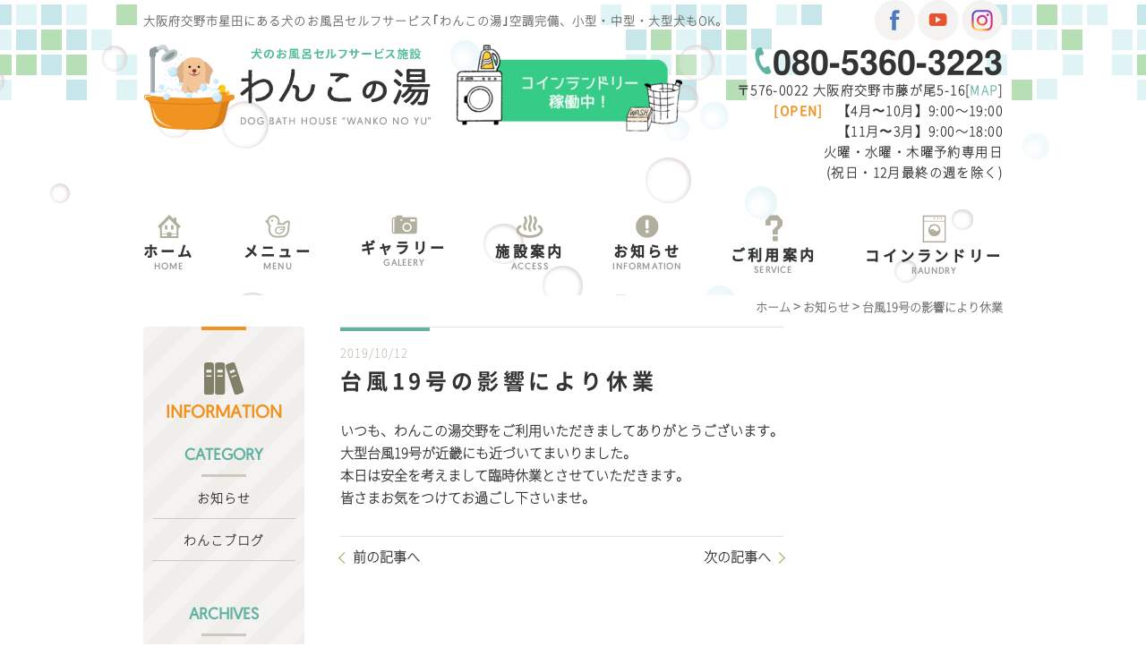

--- FILE ---
content_type: text/html; charset=UTF-8
request_url: https://wankonoyu.net/information/338/
body_size: 12913
content:
<!doctype html>
<html>
<head>
<meta charset="UTF-8">
<meta name="format-detection" content="telephone=no" />

<!-- google -->

<!--[if lt IE 9]>
<script src="//css3-mediaqueries-js.googlecode.com/svn/trunk/css3-mediaqueries.js"></script>
<script src="//html5shiv.googlecode.com/svn/trunk/html5.js"></script>
<script src="//api.html5media.info/1.1.8/html5media.min.js"></script>
<![endif]-->
<link rel="stylesheet" type="text/css" href="https://wankonoyu.net/wp/wp-content/themes/wankonoyu/style.css">
	<style>img:is([sizes="auto" i], [sizes^="auto," i]) { contain-intrinsic-size: 3000px 1500px }</style>
	
		<!-- All in One SEO 4.9.3 - aioseo.com -->
		<title>台風19号の影響により休業 - わんこの湯｜大阪府交野市星田の犬のお風呂セルフサービス</title>
	<meta name="description" content="いつも、わんこの湯交野をご利用いただきましてありがとうございます。 大型台風19号が近畿にも近づいてまいりまし" />
	<meta name="robots" content="max-image-preview:large" />
	<meta name="author" content="wankonoyu"/>
	<link rel="canonical" href="https://wankonoyu.net/information/338/" />
	<meta name="generator" content="All in One SEO (AIOSEO) 4.9.3" />
		<meta property="og:locale" content="ja_JP" />
		<meta property="og:site_name" content="わんこの湯｜大阪府交野市星田の犬のお風呂セルフサービス - 大阪府交野市星田にある犬のお風呂セルフサービス「わんこの湯」空調完備、小型・中型犬、大型犬もOK。" />
		<meta property="og:type" content="article" />
		<meta property="og:title" content="台風19号の影響により休業 - わんこの湯｜大阪府交野市星田の犬のお風呂セルフサービス" />
		<meta property="og:description" content="いつも、わんこの湯交野をご利用いただきましてありがとうございます。 大型台風19号が近畿にも近づいてまいりまし" />
		<meta property="og:url" content="https://wankonoyu.net/information/338/" />
		<meta property="article:published_time" content="2019-10-11T23:07:00+00:00" />
		<meta property="article:modified_time" content="2019-10-11T23:07:00+00:00" />
		<meta name="twitter:card" content="summary" />
		<meta name="twitter:title" content="台風19号の影響により休業 - わんこの湯｜大阪府交野市星田の犬のお風呂セルフサービス" />
		<meta name="twitter:description" content="いつも、わんこの湯交野をご利用いただきましてありがとうございます。 大型台風19号が近畿にも近づいてまいりまし" />
		<script type="application/ld+json" class="aioseo-schema">
			{"@context":"https:\/\/schema.org","@graph":[{"@type":"BlogPosting","@id":"https:\/\/wankonoyu.net\/information\/338\/#blogposting","name":"\u53f0\u98a819\u53f7\u306e\u5f71\u97ff\u306b\u3088\u308a\u4f11\u696d - \u308f\u3093\u3053\u306e\u6e6f\uff5c\u5927\u962a\u5e9c\u4ea4\u91ce\u5e02\u661f\u7530\u306e\u72ac\u306e\u304a\u98a8\u5442\u30bb\u30eb\u30d5\u30b5\u30fc\u30d3\u30b9","headline":"\u53f0\u98a819\u53f7\u306e\u5f71\u97ff\u306b\u3088\u308a\u4f11\u696d","author":{"@id":"https:\/\/wankonoyu.net\/author\/wankonoyu\/#author"},"publisher":{"@id":"https:\/\/wankonoyu.net\/#organization"},"datePublished":"2019-10-12T08:07:00+09:00","dateModified":"2019-10-12T08:07:00+09:00","inLanguage":"ja","mainEntityOfPage":{"@id":"https:\/\/wankonoyu.net\/information\/338\/#webpage"},"isPartOf":{"@id":"https:\/\/wankonoyu.net\/information\/338\/#webpage"},"articleSection":"\u304a\u77e5\u3089\u305b"},{"@type":"BreadcrumbList","@id":"https:\/\/wankonoyu.net\/information\/338\/#breadcrumblist","itemListElement":[{"@type":"ListItem","@id":"https:\/\/wankonoyu.net#listItem","position":1,"name":"\u30db\u30fc\u30e0","item":"https:\/\/wankonoyu.net","nextItem":{"@type":"ListItem","@id":"https:\/\/wankonoyu.net\/information\/#listItem","name":"\u304a\u77e5\u3089\u305b"}},{"@type":"ListItem","@id":"https:\/\/wankonoyu.net\/information\/#listItem","position":2,"name":"\u304a\u77e5\u3089\u305b","item":"https:\/\/wankonoyu.net\/information\/","nextItem":{"@type":"ListItem","@id":"https:\/\/wankonoyu.net\/information\/338\/#listItem","name":"\u53f0\u98a819\u53f7\u306e\u5f71\u97ff\u306b\u3088\u308a\u4f11\u696d"},"previousItem":{"@type":"ListItem","@id":"https:\/\/wankonoyu.net#listItem","name":"\u30db\u30fc\u30e0"}},{"@type":"ListItem","@id":"https:\/\/wankonoyu.net\/information\/338\/#listItem","position":3,"name":"\u53f0\u98a819\u53f7\u306e\u5f71\u97ff\u306b\u3088\u308a\u4f11\u696d","previousItem":{"@type":"ListItem","@id":"https:\/\/wankonoyu.net\/information\/#listItem","name":"\u304a\u77e5\u3089\u305b"}}]},{"@type":"Organization","@id":"https:\/\/wankonoyu.net\/#organization","name":"\u308f\u3093\u3053\u306e\u6e6f\uff5c\u5927\u962a\u5e9c\u4ea4\u91ce\u5e02\u661f\u7530\u306e\u72ac\u306e\u304a\u98a8\u5442\u30bb\u30eb\u30d5\u30b5\u30fc\u30d3\u30b9","description":"\u5927\u962a\u5e9c\u4ea4\u91ce\u5e02\u661f\u7530\u306b\u3042\u308b\u72ac\u306e\u304a\u98a8\u5442\u30bb\u30eb\u30d5\u30b5\u30fc\u30d3\u30b9\u300c\u308f\u3093\u3053\u306e\u6e6f\u300d\u7a7a\u8abf\u5b8c\u5099\u3001\u5c0f\u578b\u30fb\u4e2d\u578b\u72ac\u3001\u5927\u578b\u72ac\u3082OK\u3002","url":"https:\/\/wankonoyu.net\/"},{"@type":"Person","@id":"https:\/\/wankonoyu.net\/author\/wankonoyu\/#author","url":"https:\/\/wankonoyu.net\/author\/wankonoyu\/","name":"wankonoyu","image":{"@type":"ImageObject","@id":"https:\/\/wankonoyu.net\/information\/338\/#authorImage","url":"https:\/\/secure.gravatar.com\/avatar\/579fcdb0c7f34a157d367f0e8ef97a5d5881bd573afa6323e07fe855addbfd54?s=96&d=mm&r=g","width":96,"height":96,"caption":"wankonoyu"}},{"@type":"WebPage","@id":"https:\/\/wankonoyu.net\/information\/338\/#webpage","url":"https:\/\/wankonoyu.net\/information\/338\/","name":"\u53f0\u98a819\u53f7\u306e\u5f71\u97ff\u306b\u3088\u308a\u4f11\u696d - \u308f\u3093\u3053\u306e\u6e6f\uff5c\u5927\u962a\u5e9c\u4ea4\u91ce\u5e02\u661f\u7530\u306e\u72ac\u306e\u304a\u98a8\u5442\u30bb\u30eb\u30d5\u30b5\u30fc\u30d3\u30b9","description":"\u3044\u3064\u3082\u3001\u308f\u3093\u3053\u306e\u6e6f\u4ea4\u91ce\u3092\u3054\u5229\u7528\u3044\u305f\u3060\u304d\u307e\u3057\u3066\u3042\u308a\u304c\u3068\u3046\u3054\u3056\u3044\u307e\u3059\u3002 \u5927\u578b\u53f0\u98a819\u53f7\u304c\u8fd1\u757f\u306b\u3082\u8fd1\u3065\u3044\u3066\u307e\u3044\u308a\u307e\u3057","inLanguage":"ja","isPartOf":{"@id":"https:\/\/wankonoyu.net\/#website"},"breadcrumb":{"@id":"https:\/\/wankonoyu.net\/information\/338\/#breadcrumblist"},"author":{"@id":"https:\/\/wankonoyu.net\/author\/wankonoyu\/#author"},"creator":{"@id":"https:\/\/wankonoyu.net\/author\/wankonoyu\/#author"},"datePublished":"2019-10-12T08:07:00+09:00","dateModified":"2019-10-12T08:07:00+09:00"},{"@type":"WebSite","@id":"https:\/\/wankonoyu.net\/#website","url":"https:\/\/wankonoyu.net\/","name":"\u308f\u3093\u3053\u306e\u6e6f\uff5c\u5927\u962a\u5e9c\u4ea4\u91ce\u5e02\u661f\u7530\u306e\u72ac\u306e\u304a\u98a8\u5442\u30bb\u30eb\u30d5\u30b5\u30fc\u30d3\u30b9","description":"\u5927\u962a\u5e9c\u4ea4\u91ce\u5e02\u661f\u7530\u306b\u3042\u308b\u72ac\u306e\u304a\u98a8\u5442\u30bb\u30eb\u30d5\u30b5\u30fc\u30d3\u30b9\u300c\u308f\u3093\u3053\u306e\u6e6f\u300d\u7a7a\u8abf\u5b8c\u5099\u3001\u5c0f\u578b\u30fb\u4e2d\u578b\u72ac\u3001\u5927\u578b\u72ac\u3082OK\u3002","inLanguage":"ja","publisher":{"@id":"https:\/\/wankonoyu.net\/#organization"}}]}
		</script>
		<!-- All in One SEO -->

<link rel="alternate" type="application/rss+xml" title="わんこの湯｜大阪府交野市星田の犬のお風呂セルフサービス &raquo; 台風19号の影響により休業 のコメントのフィード" href="https://wankonoyu.net/information/338/feed/" />
<script type="text/javascript">
/* <![CDATA[ */
window._wpemojiSettings = {"baseUrl":"https:\/\/s.w.org\/images\/core\/emoji\/16.0.1\/72x72\/","ext":".png","svgUrl":"https:\/\/s.w.org\/images\/core\/emoji\/16.0.1\/svg\/","svgExt":".svg","source":{"concatemoji":"https:\/\/wankonoyu.net\/wp\/wp-includes\/js\/wp-emoji-release.min.js?ver=6.8.3"}};
/*! This file is auto-generated */
!function(s,n){var o,i,e;function c(e){try{var t={supportTests:e,timestamp:(new Date).valueOf()};sessionStorage.setItem(o,JSON.stringify(t))}catch(e){}}function p(e,t,n){e.clearRect(0,0,e.canvas.width,e.canvas.height),e.fillText(t,0,0);var t=new Uint32Array(e.getImageData(0,0,e.canvas.width,e.canvas.height).data),a=(e.clearRect(0,0,e.canvas.width,e.canvas.height),e.fillText(n,0,0),new Uint32Array(e.getImageData(0,0,e.canvas.width,e.canvas.height).data));return t.every(function(e,t){return e===a[t]})}function u(e,t){e.clearRect(0,0,e.canvas.width,e.canvas.height),e.fillText(t,0,0);for(var n=e.getImageData(16,16,1,1),a=0;a<n.data.length;a++)if(0!==n.data[a])return!1;return!0}function f(e,t,n,a){switch(t){case"flag":return n(e,"\ud83c\udff3\ufe0f\u200d\u26a7\ufe0f","\ud83c\udff3\ufe0f\u200b\u26a7\ufe0f")?!1:!n(e,"\ud83c\udde8\ud83c\uddf6","\ud83c\udde8\u200b\ud83c\uddf6")&&!n(e,"\ud83c\udff4\udb40\udc67\udb40\udc62\udb40\udc65\udb40\udc6e\udb40\udc67\udb40\udc7f","\ud83c\udff4\u200b\udb40\udc67\u200b\udb40\udc62\u200b\udb40\udc65\u200b\udb40\udc6e\u200b\udb40\udc67\u200b\udb40\udc7f");case"emoji":return!a(e,"\ud83e\udedf")}return!1}function g(e,t,n,a){var r="undefined"!=typeof WorkerGlobalScope&&self instanceof WorkerGlobalScope?new OffscreenCanvas(300,150):s.createElement("canvas"),o=r.getContext("2d",{willReadFrequently:!0}),i=(o.textBaseline="top",o.font="600 32px Arial",{});return e.forEach(function(e){i[e]=t(o,e,n,a)}),i}function t(e){var t=s.createElement("script");t.src=e,t.defer=!0,s.head.appendChild(t)}"undefined"!=typeof Promise&&(o="wpEmojiSettingsSupports",i=["flag","emoji"],n.supports={everything:!0,everythingExceptFlag:!0},e=new Promise(function(e){s.addEventListener("DOMContentLoaded",e,{once:!0})}),new Promise(function(t){var n=function(){try{var e=JSON.parse(sessionStorage.getItem(o));if("object"==typeof e&&"number"==typeof e.timestamp&&(new Date).valueOf()<e.timestamp+604800&&"object"==typeof e.supportTests)return e.supportTests}catch(e){}return null}();if(!n){if("undefined"!=typeof Worker&&"undefined"!=typeof OffscreenCanvas&&"undefined"!=typeof URL&&URL.createObjectURL&&"undefined"!=typeof Blob)try{var e="postMessage("+g.toString()+"("+[JSON.stringify(i),f.toString(),p.toString(),u.toString()].join(",")+"));",a=new Blob([e],{type:"text/javascript"}),r=new Worker(URL.createObjectURL(a),{name:"wpTestEmojiSupports"});return void(r.onmessage=function(e){c(n=e.data),r.terminate(),t(n)})}catch(e){}c(n=g(i,f,p,u))}t(n)}).then(function(e){for(var t in e)n.supports[t]=e[t],n.supports.everything=n.supports.everything&&n.supports[t],"flag"!==t&&(n.supports.everythingExceptFlag=n.supports.everythingExceptFlag&&n.supports[t]);n.supports.everythingExceptFlag=n.supports.everythingExceptFlag&&!n.supports.flag,n.DOMReady=!1,n.readyCallback=function(){n.DOMReady=!0}}).then(function(){return e}).then(function(){var e;n.supports.everything||(n.readyCallback(),(e=n.source||{}).concatemoji?t(e.concatemoji):e.wpemoji&&e.twemoji&&(t(e.twemoji),t(e.wpemoji)))}))}((window,document),window._wpemojiSettings);
/* ]]> */
</script>
<style id='wp-emoji-styles-inline-css' type='text/css'>

	img.wp-smiley, img.emoji {
		display: inline !important;
		border: none !important;
		box-shadow: none !important;
		height: 1em !important;
		width: 1em !important;
		margin: 0 0.07em !important;
		vertical-align: -0.1em !important;
		background: none !important;
		padding: 0 !important;
	}
</style>
<link rel='stylesheet' id='wp-block-library-css' href='https://wankonoyu.net/wp/wp-includes/css/dist/block-library/style.min.css?ver=6.8.3' type='text/css' media='all' />
<style id='classic-theme-styles-inline-css' type='text/css'>
/*! This file is auto-generated */
.wp-block-button__link{color:#fff;background-color:#32373c;border-radius:9999px;box-shadow:none;text-decoration:none;padding:calc(.667em + 2px) calc(1.333em + 2px);font-size:1.125em}.wp-block-file__button{background:#32373c;color:#fff;text-decoration:none}
</style>
<link rel='stylesheet' id='aioseo/css/src/vue/standalone/blocks/table-of-contents/global.scss-css' href='https://wankonoyu.net/wp/wp-content/plugins/all-in-one-seo-pack/dist/Lite/assets/css/table-of-contents/global.e90f6d47.css?ver=4.9.3' type='text/css' media='all' />
<style id='global-styles-inline-css' type='text/css'>
:root{--wp--preset--aspect-ratio--square: 1;--wp--preset--aspect-ratio--4-3: 4/3;--wp--preset--aspect-ratio--3-4: 3/4;--wp--preset--aspect-ratio--3-2: 3/2;--wp--preset--aspect-ratio--2-3: 2/3;--wp--preset--aspect-ratio--16-9: 16/9;--wp--preset--aspect-ratio--9-16: 9/16;--wp--preset--color--black: #000000;--wp--preset--color--cyan-bluish-gray: #abb8c3;--wp--preset--color--white: #ffffff;--wp--preset--color--pale-pink: #f78da7;--wp--preset--color--vivid-red: #cf2e2e;--wp--preset--color--luminous-vivid-orange: #ff6900;--wp--preset--color--luminous-vivid-amber: #fcb900;--wp--preset--color--light-green-cyan: #7bdcb5;--wp--preset--color--vivid-green-cyan: #00d084;--wp--preset--color--pale-cyan-blue: #8ed1fc;--wp--preset--color--vivid-cyan-blue: #0693e3;--wp--preset--color--vivid-purple: #9b51e0;--wp--preset--gradient--vivid-cyan-blue-to-vivid-purple: linear-gradient(135deg,rgba(6,147,227,1) 0%,rgb(155,81,224) 100%);--wp--preset--gradient--light-green-cyan-to-vivid-green-cyan: linear-gradient(135deg,rgb(122,220,180) 0%,rgb(0,208,130) 100%);--wp--preset--gradient--luminous-vivid-amber-to-luminous-vivid-orange: linear-gradient(135deg,rgba(252,185,0,1) 0%,rgba(255,105,0,1) 100%);--wp--preset--gradient--luminous-vivid-orange-to-vivid-red: linear-gradient(135deg,rgba(255,105,0,1) 0%,rgb(207,46,46) 100%);--wp--preset--gradient--very-light-gray-to-cyan-bluish-gray: linear-gradient(135deg,rgb(238,238,238) 0%,rgb(169,184,195) 100%);--wp--preset--gradient--cool-to-warm-spectrum: linear-gradient(135deg,rgb(74,234,220) 0%,rgb(151,120,209) 20%,rgb(207,42,186) 40%,rgb(238,44,130) 60%,rgb(251,105,98) 80%,rgb(254,248,76) 100%);--wp--preset--gradient--blush-light-purple: linear-gradient(135deg,rgb(255,206,236) 0%,rgb(152,150,240) 100%);--wp--preset--gradient--blush-bordeaux: linear-gradient(135deg,rgb(254,205,165) 0%,rgb(254,45,45) 50%,rgb(107,0,62) 100%);--wp--preset--gradient--luminous-dusk: linear-gradient(135deg,rgb(255,203,112) 0%,rgb(199,81,192) 50%,rgb(65,88,208) 100%);--wp--preset--gradient--pale-ocean: linear-gradient(135deg,rgb(255,245,203) 0%,rgb(182,227,212) 50%,rgb(51,167,181) 100%);--wp--preset--gradient--electric-grass: linear-gradient(135deg,rgb(202,248,128) 0%,rgb(113,206,126) 100%);--wp--preset--gradient--midnight: linear-gradient(135deg,rgb(2,3,129) 0%,rgb(40,116,252) 100%);--wp--preset--font-size--small: 13px;--wp--preset--font-size--medium: 20px;--wp--preset--font-size--large: 36px;--wp--preset--font-size--x-large: 42px;--wp--preset--spacing--20: 0.44rem;--wp--preset--spacing--30: 0.67rem;--wp--preset--spacing--40: 1rem;--wp--preset--spacing--50: 1.5rem;--wp--preset--spacing--60: 2.25rem;--wp--preset--spacing--70: 3.38rem;--wp--preset--spacing--80: 5.06rem;--wp--preset--shadow--natural: 6px 6px 9px rgba(0, 0, 0, 0.2);--wp--preset--shadow--deep: 12px 12px 50px rgba(0, 0, 0, 0.4);--wp--preset--shadow--sharp: 6px 6px 0px rgba(0, 0, 0, 0.2);--wp--preset--shadow--outlined: 6px 6px 0px -3px rgba(255, 255, 255, 1), 6px 6px rgba(0, 0, 0, 1);--wp--preset--shadow--crisp: 6px 6px 0px rgba(0, 0, 0, 1);}:where(.is-layout-flex){gap: 0.5em;}:where(.is-layout-grid){gap: 0.5em;}body .is-layout-flex{display: flex;}.is-layout-flex{flex-wrap: wrap;align-items: center;}.is-layout-flex > :is(*, div){margin: 0;}body .is-layout-grid{display: grid;}.is-layout-grid > :is(*, div){margin: 0;}:where(.wp-block-columns.is-layout-flex){gap: 2em;}:where(.wp-block-columns.is-layout-grid){gap: 2em;}:where(.wp-block-post-template.is-layout-flex){gap: 1.25em;}:where(.wp-block-post-template.is-layout-grid){gap: 1.25em;}.has-black-color{color: var(--wp--preset--color--black) !important;}.has-cyan-bluish-gray-color{color: var(--wp--preset--color--cyan-bluish-gray) !important;}.has-white-color{color: var(--wp--preset--color--white) !important;}.has-pale-pink-color{color: var(--wp--preset--color--pale-pink) !important;}.has-vivid-red-color{color: var(--wp--preset--color--vivid-red) !important;}.has-luminous-vivid-orange-color{color: var(--wp--preset--color--luminous-vivid-orange) !important;}.has-luminous-vivid-amber-color{color: var(--wp--preset--color--luminous-vivid-amber) !important;}.has-light-green-cyan-color{color: var(--wp--preset--color--light-green-cyan) !important;}.has-vivid-green-cyan-color{color: var(--wp--preset--color--vivid-green-cyan) !important;}.has-pale-cyan-blue-color{color: var(--wp--preset--color--pale-cyan-blue) !important;}.has-vivid-cyan-blue-color{color: var(--wp--preset--color--vivid-cyan-blue) !important;}.has-vivid-purple-color{color: var(--wp--preset--color--vivid-purple) !important;}.has-black-background-color{background-color: var(--wp--preset--color--black) !important;}.has-cyan-bluish-gray-background-color{background-color: var(--wp--preset--color--cyan-bluish-gray) !important;}.has-white-background-color{background-color: var(--wp--preset--color--white) !important;}.has-pale-pink-background-color{background-color: var(--wp--preset--color--pale-pink) !important;}.has-vivid-red-background-color{background-color: var(--wp--preset--color--vivid-red) !important;}.has-luminous-vivid-orange-background-color{background-color: var(--wp--preset--color--luminous-vivid-orange) !important;}.has-luminous-vivid-amber-background-color{background-color: var(--wp--preset--color--luminous-vivid-amber) !important;}.has-light-green-cyan-background-color{background-color: var(--wp--preset--color--light-green-cyan) !important;}.has-vivid-green-cyan-background-color{background-color: var(--wp--preset--color--vivid-green-cyan) !important;}.has-pale-cyan-blue-background-color{background-color: var(--wp--preset--color--pale-cyan-blue) !important;}.has-vivid-cyan-blue-background-color{background-color: var(--wp--preset--color--vivid-cyan-blue) !important;}.has-vivid-purple-background-color{background-color: var(--wp--preset--color--vivid-purple) !important;}.has-black-border-color{border-color: var(--wp--preset--color--black) !important;}.has-cyan-bluish-gray-border-color{border-color: var(--wp--preset--color--cyan-bluish-gray) !important;}.has-white-border-color{border-color: var(--wp--preset--color--white) !important;}.has-pale-pink-border-color{border-color: var(--wp--preset--color--pale-pink) !important;}.has-vivid-red-border-color{border-color: var(--wp--preset--color--vivid-red) !important;}.has-luminous-vivid-orange-border-color{border-color: var(--wp--preset--color--luminous-vivid-orange) !important;}.has-luminous-vivid-amber-border-color{border-color: var(--wp--preset--color--luminous-vivid-amber) !important;}.has-light-green-cyan-border-color{border-color: var(--wp--preset--color--light-green-cyan) !important;}.has-vivid-green-cyan-border-color{border-color: var(--wp--preset--color--vivid-green-cyan) !important;}.has-pale-cyan-blue-border-color{border-color: var(--wp--preset--color--pale-cyan-blue) !important;}.has-vivid-cyan-blue-border-color{border-color: var(--wp--preset--color--vivid-cyan-blue) !important;}.has-vivid-purple-border-color{border-color: var(--wp--preset--color--vivid-purple) !important;}.has-vivid-cyan-blue-to-vivid-purple-gradient-background{background: var(--wp--preset--gradient--vivid-cyan-blue-to-vivid-purple) !important;}.has-light-green-cyan-to-vivid-green-cyan-gradient-background{background: var(--wp--preset--gradient--light-green-cyan-to-vivid-green-cyan) !important;}.has-luminous-vivid-amber-to-luminous-vivid-orange-gradient-background{background: var(--wp--preset--gradient--luminous-vivid-amber-to-luminous-vivid-orange) !important;}.has-luminous-vivid-orange-to-vivid-red-gradient-background{background: var(--wp--preset--gradient--luminous-vivid-orange-to-vivid-red) !important;}.has-very-light-gray-to-cyan-bluish-gray-gradient-background{background: var(--wp--preset--gradient--very-light-gray-to-cyan-bluish-gray) !important;}.has-cool-to-warm-spectrum-gradient-background{background: var(--wp--preset--gradient--cool-to-warm-spectrum) !important;}.has-blush-light-purple-gradient-background{background: var(--wp--preset--gradient--blush-light-purple) !important;}.has-blush-bordeaux-gradient-background{background: var(--wp--preset--gradient--blush-bordeaux) !important;}.has-luminous-dusk-gradient-background{background: var(--wp--preset--gradient--luminous-dusk) !important;}.has-pale-ocean-gradient-background{background: var(--wp--preset--gradient--pale-ocean) !important;}.has-electric-grass-gradient-background{background: var(--wp--preset--gradient--electric-grass) !important;}.has-midnight-gradient-background{background: var(--wp--preset--gradient--midnight) !important;}.has-small-font-size{font-size: var(--wp--preset--font-size--small) !important;}.has-medium-font-size{font-size: var(--wp--preset--font-size--medium) !important;}.has-large-font-size{font-size: var(--wp--preset--font-size--large) !important;}.has-x-large-font-size{font-size: var(--wp--preset--font-size--x-large) !important;}
:where(.wp-block-post-template.is-layout-flex){gap: 1.25em;}:where(.wp-block-post-template.is-layout-grid){gap: 1.25em;}
:where(.wp-block-columns.is-layout-flex){gap: 2em;}:where(.wp-block-columns.is-layout-grid){gap: 2em;}
:root :where(.wp-block-pullquote){font-size: 1.5em;line-height: 1.6;}
</style>
<link rel='stylesheet' id='wpa-css-css' href='https://wankonoyu.net/wp/wp-content/plugins/honeypot/includes/css/wpa.css?ver=2.2.11' type='text/css' media='all' />
<link rel='stylesheet' id='responsive-lightbox-swipebox-css' href='https://wankonoyu.net/wp/wp-content/plugins/responsive-lightbox/assets/swipebox/swipebox.min.css?ver=1.5.2' type='text/css' media='all' />
<link rel='stylesheet' id='wp-pagenavi-css' href='https://wankonoyu.net/wp/wp-content/plugins/wp-pagenavi/pagenavi-css.css?ver=2.70' type='text/css' media='all' />
<script type="text/javascript" src="https://wankonoyu.net/wp/wp-includes/js/jquery/jquery.min.js?ver=3.7.1" id="jquery-core-js"></script>
<script type="text/javascript" src="https://wankonoyu.net/wp/wp-includes/js/jquery/jquery-migrate.min.js?ver=3.4.1" id="jquery-migrate-js"></script>
<script type="text/javascript" src="https://wankonoyu.net/wp/wp-content/plugins/responsive-lightbox/assets/dompurify/purify.min.js?ver=3.3.1" id="dompurify-js"></script>
<script type="text/javascript" id="responsive-lightbox-sanitizer-js-before">
/* <![CDATA[ */
window.RLG = window.RLG || {}; window.RLG.sanitizeAllowedHosts = ["youtube.com","www.youtube.com","youtu.be","vimeo.com","player.vimeo.com"];
/* ]]> */
</script>
<script type="text/javascript" src="https://wankonoyu.net/wp/wp-content/plugins/responsive-lightbox/js/sanitizer.js?ver=2.6.1" id="responsive-lightbox-sanitizer-js"></script>
<script type="text/javascript" src="https://wankonoyu.net/wp/wp-content/plugins/responsive-lightbox/assets/swipebox/jquery.swipebox.min.js?ver=1.5.2" id="responsive-lightbox-swipebox-js"></script>
<script type="text/javascript" src="https://wankonoyu.net/wp/wp-includes/js/underscore.min.js?ver=1.13.7" id="underscore-js"></script>
<script type="text/javascript" src="https://wankonoyu.net/wp/wp-content/plugins/responsive-lightbox/assets/infinitescroll/infinite-scroll.pkgd.min.js?ver=4.0.1" id="responsive-lightbox-infinite-scroll-js"></script>
<script type="text/javascript" id="responsive-lightbox-js-before">
/* <![CDATA[ */
var rlArgs = {"script":"swipebox","selector":"lightbox","customEvents":"","activeGalleries":true,"animation":true,"hideCloseButtonOnMobile":false,"removeBarsOnMobile":false,"hideBars":true,"hideBarsDelay":5000,"videoMaxWidth":1080,"useSVG":true,"loopAtEnd":false,"woocommerce_gallery":false,"ajaxurl":"https:\/\/wankonoyu.net\/wp\/wp-admin\/admin-ajax.php","nonce":"7fc5af2a40","preview":false,"postId":338,"scriptExtension":false};
/* ]]> */
</script>
<script type="text/javascript" src="https://wankonoyu.net/wp/wp-content/plugins/responsive-lightbox/js/front.js?ver=2.6.1" id="responsive-lightbox-js"></script>
<link rel="https://api.w.org/" href="https://wankonoyu.net/wp-json/" /><link rel="alternate" title="JSON" type="application/json" href="https://wankonoyu.net/wp-json/wp/v2/posts/338" /><link rel="EditURI" type="application/rsd+xml" title="RSD" href="https://wankonoyu.net/wp/xmlrpc.php?rsd" />
<meta name="generator" content="WordPress 6.8.3" />
<link rel='shortlink' href='https://wankonoyu.net/?p=338' />
<link rel="alternate" title="oEmbed (JSON)" type="application/json+oembed" href="https://wankonoyu.net/wp-json/oembed/1.0/embed?url=https%3A%2F%2Fwankonoyu.net%2Finformation%2F338%2F" />
<link rel="alternate" title="oEmbed (XML)" type="text/xml+oembed" href="https://wankonoyu.net/wp-json/oembed/1.0/embed?url=https%3A%2F%2Fwankonoyu.net%2Finformation%2F338%2F&#038;format=xml" />
<!-- Favicon Rotator -->
<link rel="shortcut icon" href="https://wankonoyu.net/wp/wp-content/uploads/2018/04/favicon-16x16.png" />
<link rel="apple-touch-icon-precomposed" href="https://wankonoyu.net/wp/wp-content/uploads/2018/04/touch-icon-114x114.png" />
<!-- End Favicon Rotator -->
		<style type="text/css" id="wp-custom-css">
			header .block.fr {
	position: relative;
}
header .block.fr ul {
	position: absolute;
	top: -50px;
	right: 0;
	list-style:none;
}
header .block.fr ul li {
	display:inline-block;
}
.flexbox2 {
	display: flex;
	justify-content: space-between;
	flex-wrap: wrap;
}
.flexbox2 img {
	border: 7px solid #efefef;
	margin: 0 auto 10px;
}
strong {
	margin-top:10px;
	font-weight: bold;
	font-size: 18px;
}
		</style>
		<script type="text/javascript" src="//ajax.googleapis.com/ajax/libs/jquery/1.9.1/jquery.min.js"></script>
<script type="text/javascript" src="https://wankonoyu.net/wp/wp-content/themes/wankonoyu/js/scroll.js"></script>
<script type="text/javascript" src="https://wankonoyu.net/wp/wp-content/themes/wankonoyu/js/heightLine.js"></script>
<script type="text/javascript" src="https://wankonoyu.net/wp/wp-content/themes/wankonoyu/js/jquery.biggerlink.js"></script>
<script type="text/javascript">
$(window).load(function() {
	$('.bgli').biggerlink();
	});
$(function() {
    var showFlag = false;
    var topBtn = $('#pageTop');    
    topBtn.css('bottom', '-136px');
    var showFlag = false;
    $(window).scroll(function () {
        if ($(this).scrollTop() > 200) {
            if (showFlag == false) {
                showFlag = true;
                topBtn.stop().animate({'bottom' : '0'}, 200); 
            }
        } else {
            if (showFlag) {
                showFlag = false;
                topBtn.stop().animate({'bottom' : '-136px'}, 200); 
            }
        }
    });
    topBtn.click(function () {
        $('body,html').animate({
            scrollTop: 0
        }, 500);
        return false;
    });
});
</script>
<script><!--電話番号切り替えの記述-->
if(navigator.userAgent.match(/(iPhone|iPad|iPod|Android)/)){
	$(function() {
	  $('.tel').each(function() {
	//.tel内のHTMLを取得
		var str = $(this).html();
	//子要素がimgだった場合、alt属性を取得して電話番号リンクを追加
		if ($(this).children().is('img')) {
		  $(this).html($('<a>').attr('href', 'tel:' + $(this).children().attr('alt').replace(/-/g, '')).append(str + '</a>'));
		} else {
	//それ以外はテキストを取得して電話番号リンクを追加
		  $(this).html($('<a>').attr('href', 'tel:' + $(this).text().replace(/-/g, '')).append(str + '</a>'));
		}
	  });
	});
}
</script>


<script>
$(function(){

	//$(".drawer-pc .window").hide();
	$(".drawer .button").click(function(){
		$(this).toggleClass("open").parent().find('.window').slideToggle();
	});
})
</script>


<script>
$(function(){
	(function(d,b,w){
	  var src = 'header';
	  var id  = 'bblbox';
	  var num = 30;		//【1】泡の量を指定
	  var spd = 1.2;	//【2】泡の上昇速度
	  var rop = 40;		//【3】繰り返しまでの数値
	  
	  //var q = d.createElement('div');
	 // $('header').append('<div id="'+id+'"></div>');
	  var q = d.getElementById(id);
	  q.innerHTML = '<style>html,body{overflow-x:hidden;}.bubble{position:absolute;border-radius:100%;}'+
	  '.bubble::after{content:"";display:block;height:3px;width:3px;border-radius:2px;background:rgba(255,255,255,0.2);}</style>';
	  //q.id = id;
	  //b.appendChild(q);
	  q = d.getElementById(id);
	  var h = w.innerHeight;
	  //var u = d.documentElement.scrollTop || b.scrollTop;
	  var u = 0;
	  var z = 1;
	  var t = new Array();
	  var l = new Array();
	  var y = new Array();
	  var s = new Array();
	  var g = new Array();
	  var c = new Array();
	  //d.addEventListener('scroll',function(){u = d.documentElement.scrollTop || b.scrollTop;},false);
	  for(var i=0;i<num;i++){//【1】泡の量を指定
		var m = d.createElement('div');
		m.id = 'awa'+i;
		t[i] = Math.random()*h+u;
		l[i] = Math.random()*w.innerWidth;
		for(var j=0;j<3;j++){
			var opa = Math.random() - 0.2;
			if(opa<=0.5) break;
		}
		var p = opa*46+30;
		m.setAttribute('style','z-index:'+(z+i)+';top:'+t[i]+'px;width:'+p+'px;height:'+p+'px;left:'+l[i]+'px;background:rgba(255,255,255,'+opa+');box-shadow: rgba(215, 204, 204, 0.9) -1px 1px 4px 1px inset;');
		m.setAttribute('class','bubble');
		q.appendChild(m);
		y[i] = Math.random()*25+0.1;
		s[i] = Math.random()*spd+0.5;//【2】泡の上昇速度
		g[i] = d.getElementById('awa'+i);
		c[i] = 0;
	  }
	  setInterval(function(){
		for(var i=0;i<num;i++){//【1】泡の量を指定
		  if(u<t[i]){
			if(y[i]>=c[i]){
			  l[i] = l[i]+0.5+Math.random()*0.5;
			}else{
			  l[i] = l[i]-0.5-Math.random()*0.5;
			}
			if((y[i]*2)<=c[i]){
			  c[i] = 0;
			}
		  }else{
			t[i] = u+h-10;
			l[i] = Math.random()*w.innerWidth;
		  }
		  t[i] = t[i]-s[i];
		  g[i].style.top = t[i]+'px';
		  g[i].style.left = l[i]+'px';
		  c[i]++;
		}
	  },rop);//【3】繰り返しまでの数値
	})(document,document.body,window);
});
$(function(){
	(function(d,b,w){
	  var src = 'header';
	  var id  = 'bblbox2';
	  var num = 30;		//【1】泡の量を指定
	  var spd = 1.3;	//【2】泡の上昇速度
	  var rop = 40;		//【3】繰り返しまでの数値
	  
	  //var q = d.createElement('div');
	 // $('header').append('<div id="'+id+'"></div>');
	  var q = d.getElementById(id);
	  q.innerHTML = '<style>html,body{overflow-x:hidden;}.bubble2{position:absolute;border-radius:100%;}'+
	  '.bubble2::after{content:"";display:block;height:6px;width:6px;border-radius:2px;background:rgba(255,255,255,0.2);}</style>';
	  //q.id = id;
	  //b.appendChild(q);
	  q = d.getElementById(id);
	  var h = w.innerHeight;
	  //var u = d.documentElement.scrollTop || b.scrollTop;
	  var u = 0;
	  var z = 1;
	  var t = new Array();
	  var l = new Array();
	  var y = new Array();
	  var s = new Array();
	  var g = new Array();
	  var c = new Array();
	  //d.addEventListener('scroll',function(){u = d.documentElement.scrollTop || b.scrollTop;},false);
	  for(var i=0;i<num;i++){//【1】泡の量を指定
		var m = d.createElement('div');
		m.id = 'awawa'+i;
		t[i] = Math.random()*h+u;
		l[i] = Math.random()*w.innerWidth;
		for(var j=0;j<3;j++){
			var opa = Math.random() - 0.2;
			if(opa<=0.5) break;
		}
		var p = opa*46+15;
		m.setAttribute('style','z-index:'+(z+i)+';top:'+t[i]+'px;width:'+p+'px;height:'+p+'px;left:'+l[i]+'px;background:rgba(255,255,255,'+opa+');box-shadow: rgba(205,236,241,'+opa+') -3px 3px 8px 5px inset;');
		m.setAttribute('class','bubble2');
		q.appendChild(m);
		y[i] = Math.random()*25+0.1;
		s[i] = Math.random()*spd+0.5;//【2】泡の上昇速度
		g[i] = d.getElementById('awawa'+i);
		c[i] = 0;
	  }
	  setInterval(function(){
		for(var i=0;i<num;i++){//【1】泡の量を指定
		  if(u<t[i]){
			if(y[i]>=c[i]){
			  l[i] = l[i]+0.5+Math.random()*0.5;
			}else{
			  l[i] = l[i]-0.5-Math.random()*0.5;
			}
			if((y[i]*2)<=c[i]){
			  c[i] = 0;
			}
		  }else{
			t[i] = u+h-10;
			l[i] = Math.random()*w.innerWidth;
		  }
		  t[i] = t[i]-s[i];
		  g[i].style.top = t[i]+'px';
		  g[i].style.left = l[i]+'px';
		  c[i]++;
		}
	  },rop);//【3】繰り返しまでの数値
	})(document,document.body,window);
});

</script>

<!-- Global site tag (gtag.js) - Google Analytics -->
<script async src="https://www.googletagmanager.com/gtag/js?id=UA-116548833-1"></script>
<script>
  window.dataLayer = window.dataLayer || [];
  function gtag(){dataLayer.push(arguments);}
  gtag('js', new Date());

  gtag('config', 'UA-116548833-1');
</script>

</head>

<body class="wp-singular post-template-default single single-post postid-338 single-format-standard wp-theme-wankonoyu %e5%8f%b0%e9%a2%a819%e5%8f%b7%e3%81%ae%e5%bd%b1%e9%9f%bf%e3%81%ab%e3%82%88%e3%82%8a%e4%bc%91%e6%a5%ad">

<header>
	<div id="bblbox"></div>
	<div id="bblbox2"></div>
	
	<div class="inner clearfix">
		<h1>大阪府交野市星田にある犬のお風呂セルフサービス｢わんこの湯｣空調完備、小型・中型・大型犬もOK。</h1>
		<div class="wrapper clearfix">
			<div class="block fl">
				<p class="logo fl"><a href="https://wankonoyu.net"><img src="https://wankonoyu.net/wp/wp-content/themes/wankonoyu/image/common/header-logo.png" alt="わんこの湯｜大阪府交野市星田の犬のお風呂セルフサービス"></a></p>
				<!--<ul class="clearfix fl">
					<li class="green"><span>セルフ<br>サービス</span></li>
					<li class="gold"><span>ドライヤー<br>完備</span></li>
					<li class="orange"><span>大型犬<br>OK</span></li>
				</ul>-->
<a href="https://wankonoyu.net/laundry"><img src="https://wankonoyu.net/wp/wp-content/themes/wankonoyu/image/common/bnr01-5-e1617941364442.png"></a>
			</div>
			<div class="block fr">
				<ul>
					<!--<li><a href="https://twitter.com/wankonoyu_" target="_blank"><img src="https://wankonoyu.net/wp/wp-content/themes/wankonoyu/image/common/footer-twitter.png" alt="twitterへリンクする"></a></li>-->
					<li><a href="https://www.facebook.com/wankonoyu/" target="_blank"><img src="https://wankonoyu.net/wp/wp-content/themes/wankonoyu/image/common/footer-facebook.png" alt="facebookへリンクする"></a></li>
					<li><a href="https://www.youtube.com/channel/UCQmFFh7L11oBE2STa47ebAw" target="_blank"><img src="https://wankonoyu.net/wp/wp-content/themes/wankonoyu/image/common/footer-youtube.png" alt="youtubeへリンクする"></a></li>
					<li><a href="https://www.instagram.com/wankonoyu_/" target="_blank"><img src="//wankonoyu.net/wp/wp-content/uploads/2020/08/footer-instagram.png" alt="instagramへリンクする"></a></li>
					<!--<li><a href="http://line.me/ti/p/%40vue8140f" target="_blank"><img src="https://wankonoyu.net/wp/wp-content/themes/wankonoyu/image/common/footer-line.png" alt="lineへリンクする"></a></li>-->
				</ul>
				<p class="tel-wrapper"><span class="tel">080-5360-3223</span></p>
				<p class="address">〒576-0022 大阪府交野市藤が尾5-16[<a href="https://goo.gl/maps/YgLzfjuwwGm" target="_blank" class="green01">MAP</a>]</p>
				<div class="clearfix">
					<dl class="clearfix">
						<dt class="orange01 nscr">[OPEN]</dt>
						<dd>【4月〜10月】9:00～19:00<br>【11月〜3月】9:00～18:00<br>火曜・水曜・木曜予約専用日<br>(祝日・12月最終の週を除く)</dd>
					</dl>
					<!--<dl class="clearfix">
						<dt class="orange01 nscr">[CLOSE]</dt>
						<dd> 火曜定休</dd>
					</dl>-->
				</div>
			</div>
		</div>
		<nav id="gnav" class="drawer">
			<a class="menu button" id="menu"><div><span></span><span></span><span></span></div><span>MENU</span></a>
			<div class="panel">   
				<ul class="window">
					<li><a href="https://wankonoyu.net/"><span class="icon"><img class="on" src="https://wankonoyu.net/wp/wp-content/themes/wankonoyu/image/common/nav-home-hover.png" alt="ホーム"><img class="off" src="https://wankonoyu.net/wp/wp-content/themes/wankonoyu/image/common/nav-home.png" alt="ホーム"></span><span class="ja">ホーム</span><span class="en geo">HOME</span></a></li>
					<li><a href="https://wankonoyu.net/menu/"><span class="icon"><img class="on" src="https://wankonoyu.net/wp/wp-content/themes/wankonoyu/image/common/nav-menu-hover.png" alt="メニュー"><img class="off" src="https://wankonoyu.net/wp/wp-content/themes/wankonoyu/image/common/nav-menu.png" alt="メニュー"></span><span class="ja">メニュー</span><span class="en geo">MENU</span></a></li>
					<li><a href="https://wankonoyu.net/gallery/"><span class="icon"><img class="on" src="https://wankonoyu.net/wp/wp-content/themes/wankonoyu/image/common/nav-gallery-hover.png" alt="ギャラリー"><img class="off" src="https://wankonoyu.net/wp/wp-content/themes/wankonoyu/image/common/nav-gallery.png" alt="ギャラリー"></span><span class="ja">ギャラリー</span><span class="en geo">GALEERY</span></a></li>
					<li><a href="https://wankonoyu.net/access/"><span class="icon"><img class="on" src="https://wankonoyu.net/wp/wp-content/themes/wankonoyu/image/common/nav-access-hover.png" alt="施設案内"><img class="off" src="https://wankonoyu.net/wp/wp-content/themes/wankonoyu/image/common/nav-access.png" alt="施設案内"></span><span class="ja">施設案内</span><span class="en geo">ACCESS</span></a></li>
					<li><a href="https://wankonoyu.net/information/"><span class="icon"><img class="on" src="https://wankonoyu.net/wp/wp-content/themes/wankonoyu/image/common/nav-information-hover.png" alt="お知らせ"><img class="off" src="https://wankonoyu.net/wp/wp-content/themes/wankonoyu/image/common/nav-information.png" alt="お知らせ"></span><span class="ja">お知らせ</span><span class="en geo">INFORMATION</span></a></li>
					<li><a href="https://wankonoyu.net/service/"><span class="icon"><img class="on" src="https://wankonoyu.net/wp/wp-content/themes/wankonoyu/image/common/nav-service-hover.png" alt="ご利用案内"><img class="off" src="https://wankonoyu.net/wp/wp-content/themes/wankonoyu/image/common/nav-service.png" alt="ご利用案内"></span><span class="ja">ご利用案内</span><span class="en geo">SERVICE</span></a></li>
					<li><a href="https://wankonoyu.net/laundry/"><span class="icon"><img class="on" src="//wankonoyu.net/wp/wp-content/uploads/2021/04/icon07-2.png" alt="コインランドリー"><img class="off" src="https://wankonoyu.net/wp/wp-content/themes/wankonoyu/image/common/icon07-1.png" alt="ご利用案内"></span><span class="ja">コインランドリー</span><span class="en geo">RAUNDRY</span></a></li>
				</ul>   
			</div>
		</nav>
	</div>
</header>

<article id="gallery">
	<div class="inner">
		<div class="breadcrumbs"><span property="itemListElement" typeof="ListItem"><a property="item" typeof="WebPage" title="わんこの湯｜大阪府交野市星田の犬のお風呂セルフサービスへ移動" href="https://wankonoyu.net" class="home"><span property="name">ホーム</span></a><meta property="position" content="1"></span> &gt; <span property="itemListElement" typeof="ListItem"><a property="item" typeof="WebPage" title="お知らせのカテゴリーアーカイブへ移動" href="https://wankonoyu.net/information/" class="taxonomy category"><span property="name">お知らせ</span></a><meta property="position" content="2"></span> &gt; <span property="itemListElement" typeof="ListItem"><span property="name">台風19号の影響により休業</span><meta property="position" content="3"></span></div>
		<div id="content" class="clearfix">
			<main class="fr">
				<section class="clearfix blogbox fl">
									<h3 class="ttl03"><span class="date">2019/10/12</span>台風19号の影響により休業</h3>
					<div class="box clearfix">
						<div class="boxcnt clearfix"><p>いつも、わんこの湯交野をご利用いただきましてありがとうございます。</p>
<p>大型台風19号が近畿にも近づいてまいりました。</p>
<p>本日は安全を考えまして臨時休業とさせていただきます。</p>
<p>皆さまお気をつけてお過ごし下さいませ。</p></div>
					</div>
					<div class="prev-next clearfix">
						<p class="prev"><a href="https://wankonoyu.net/information/319/" rel="prev"><span class="pnt01 ll">前の記事へ</span></a></p>
						<p class="next"><a href="https://wankonoyu.net/information/349/" rel="next"><span class="pnt01 rr">次の記事へ</span></a></p>
					</div>
								</section>
							</main>
			<aside class="fl">
			<h2 id="mainvisual" style="background-image:url(https://wankonoyu.net/wp/wp-content/themes/wankonoyu/image/information/main-bg.png);">INFORMATION</h2>
		<div class="wrapper clearfix">
			
<div class="cat category libox">
	<p class="ttl05">CATEGORY</p>
	<ul class="clearfix">
			<li class="cat-item cat-item-1"><a href="https://wankonoyu.net/information/">お知らせ</a>
</li>
	<li class="cat-item cat-item-2"><a href="https://wankonoyu.net/blog/">わんこブログ</a>
</li>
	</ul>
</div>
<div class="archive libox">
	<p class="ttl05">ARCHIVES</p>
	<ul class="drawer">
				<li>
			<p class="button">2025年</p>
			<ul class="window children">
								<li>
					<a href="https://wankonoyu.net/date/2025/12/?post_type=post">
						12月
	
					</a>
				</li>
									</ul></li>
						<li>
			<p class="button">2024年</p>
			<ul class="window children">
								<li>
					<a href="https://wankonoyu.net/date/2024/12/?post_type=post">
						12月
	
					</a>
				</li>
								<li>
					<a href="https://wankonoyu.net/date/2024/11/?post_type=post">
						11月
	
					</a>
				</li>
								<li>
					<a href="https://wankonoyu.net/date/2024/04/?post_type=post">
						4月
	
					</a>
				</li>
									</ul></li>
						<li>
			<p class="button">2023年</p>
			<ul class="window children">
								<li>
					<a href="https://wankonoyu.net/date/2023/12/?post_type=post">
						12月
	
					</a>
				</li>
								<li>
					<a href="https://wankonoyu.net/date/2023/09/?post_type=post">
						9月
	
					</a>
				</li>
								<li>
					<a href="https://wankonoyu.net/date/2023/08/?post_type=post">
						8月
	
					</a>
				</li>
								<li>
					<a href="https://wankonoyu.net/date/2023/01/?post_type=post">
						1月
	
					</a>
				</li>
									</ul></li>
						<li>
			<p class="button">2022年</p>
			<ul class="window children">
								<li>
					<a href="https://wankonoyu.net/date/2022/12/?post_type=post">
						12月
	
					</a>
				</li>
								<li>
					<a href="https://wankonoyu.net/date/2022/08/?post_type=post">
						8月
	
					</a>
				</li>
								<li>
					<a href="https://wankonoyu.net/date/2022/03/?post_type=post">
						3月
	
					</a>
				</li>
									</ul></li>
						<li>
			<p class="button">2021年</p>
			<ul class="window children">
								<li>
					<a href="https://wankonoyu.net/date/2021/09/?post_type=post">
						9月
	
					</a>
				</li>
								<li>
					<a href="https://wankonoyu.net/date/2021/06/?post_type=post">
						6月
	
					</a>
				</li>
								<li>
					<a href="https://wankonoyu.net/date/2021/04/?post_type=post">
						4月
	
					</a>
				</li>
								<li>
					<a href="https://wankonoyu.net/date/2021/03/?post_type=post">
						3月
	
					</a>
				</li>
								<li>
					<a href="https://wankonoyu.net/date/2021/02/?post_type=post">
						2月
	
					</a>
				</li>
									</ul></li>
						<li>
			<p class="button">2020年</p>
			<ul class="window children">
								<li>
					<a href="https://wankonoyu.net/date/2020/12/?post_type=post">
						12月
	
					</a>
				</li>
								<li>
					<a href="https://wankonoyu.net/date/2020/11/?post_type=post">
						11月
	
					</a>
				</li>
								<li>
					<a href="https://wankonoyu.net/date/2020/08/?post_type=post">
						8月
	
					</a>
				</li>
								<li>
					<a href="https://wankonoyu.net/date/2020/07/?post_type=post">
						7月
	
					</a>
				</li>
								<li>
					<a href="https://wankonoyu.net/date/2020/06/?post_type=post">
						6月
	
					</a>
				</li>
								<li>
					<a href="https://wankonoyu.net/date/2020/03/?post_type=post">
						3月
	
					</a>
				</li>
								<li>
					<a href="https://wankonoyu.net/date/2020/02/?post_type=post">
						2月
	
					</a>
				</li>
								<li>
					<a href="https://wankonoyu.net/date/2020/01/?post_type=post">
						1月
	
					</a>
				</li>
									</ul></li>
						<li>
			<p class="button">2019年</p>
			<ul class="window children">
								<li>
					<a href="https://wankonoyu.net/date/2019/12/?post_type=post">
						12月
	
					</a>
				</li>
								<li>
					<a href="https://wankonoyu.net/date/2019/11/?post_type=post">
						11月
	
					</a>
				</li>
								<li>
					<a href="https://wankonoyu.net/date/2019/10/?post_type=post">
						10月
	
					</a>
				</li>
								<li>
					<a href="https://wankonoyu.net/date/2019/08/?post_type=post">
						8月
	
					</a>
				</li>
								<li>
					<a href="https://wankonoyu.net/date/2019/07/?post_type=post">
						7月
	
					</a>
				</li>
								<li>
					<a href="https://wankonoyu.net/date/2019/01/?post_type=post">
						1月
	
					</a>
				</li>
									</ul></li>
						<li>
			<p class="button">2018年</p>
			<ul class="window children">
								<li>
					<a href="https://wankonoyu.net/date/2018/12/?post_type=post">
						12月
	
					</a>
				</li>
								<li>
					<a href="https://wankonoyu.net/date/2018/11/?post_type=post">
						11月
	
					</a>
				</li>
								<li>
					<a href="https://wankonoyu.net/date/2018/09/?post_type=post">
						9月
	
					</a>
				</li>
								<li>
					<a href="https://wankonoyu.net/date/2018/08/?post_type=post">
						8月
	
					</a>
				</li>
								<li>
					<a href="https://wankonoyu.net/date/2018/06/?post_type=post">
						6月
	
					</a>
				</li>
								<li>
					<a href="https://wankonoyu.net/date/2018/04/?post_type=post">
						4月
	
					</a>
				</li>
								<li>
					<a href="https://wankonoyu.net/date/2018/03/?post_type=post">
						3月
	
					</a>
				</li>
								<li>
					<a href="https://wankonoyu.net/date/2018/02/?post_type=post">
						2月
	
					</a>
				</li>
								<li>
					<a href="https://wankonoyu.net/date/2018/01/?post_type=post">
						1月
	
					</a>
				</li>
									</ul></li>
						<li>
			<p class="button">2017年</p>
			<ul class="window children">
								<li>
					<a href="https://wankonoyu.net/date/2017/12/?post_type=post">
						12月
	
					</a>
				</li>
							</ul>
		</li>
	</ul>
</div>
		</div>
</aside>		</div>
	</div>
</article>		
<footer>
	<ul class="footer-nav inner clearfix">
		<li><a href="https://wankonoyu.net/">ホーム</a></li>
		<li><a href="https://wankonoyu.net/menu/">メニュー</a></li>
		<li><a href="https://wankonoyu.net/gallery/">ギャラリー</a></li>
		<li><a href="https://wankonoyu.net/access/">施設案内</a></li>
		<li><a href="https://wankonoyu.net/information/">お知らせ</a></li>
		<li><a href="https://wankonoyu.net/service/">ご利用案内</a></li>
		<li><a href="https://wankonoyu.net/blog">わんこブログ</a></li>
		<li><a href="https://wankonoyu.net/laundry">コインランドリー</a></li>
	</ul>
	<div id="gmap"><iframe src="https://www.google.com/maps/embed?pb=!1m14!1m8!1m3!1d3277.4975266142333!2d135.66991813618566!3d34.76824834126888!3m2!1i1024!2i768!4f10.1!3m3!1m2!1s0x60011ed3da32e603%3A0x1e63bf037ac6c3fd!2z44CSNTc2LTAwMjIg5aSn6Ziq5bqc5Lqk6YeO5biC6Jek44GM5bC-77yV5LiB55uu77yR77yWIOOCj-OCk-OBk-OBrua5rw!5e0!3m2!1sja!2sjp!4v1552378908346" width="100%" height="100%" frameborder="0" style="border:0" allowfullscreen></iframe></div>
	<div class="inner clearfix">
		<p class="logo"><a href="https://wankonoyu.net/"><img src="https://wankonoyu.net/wp/wp-content/themes/wankonoyu/image/common/footer-logo.png" alt="わんこの湯｜大阪府交野市星田の犬のお風呂セルフサービス"></a></p>
		<div class="block">
			<p class="tel-wrapper"><span class="tel">080-5360-3223</span></p>
			<p class="address">〒576-0022 大阪府交野市藤が尾5-16[<a href="https://goo.gl/maps/YgLzfjuwwGm" target="_blank" class="green01">MAP</a>]</p>
			<div class="clearfix">
				<dl class="clearfix">
					<dt class="orange01 nscr"></dt>
					<dd><span class="orange01 nscr">[OPEN]</span>【4月〜10月】9:00～19:00【11月〜3月】9:00～18:00<br>火曜・水曜・木曜予約専用日<br class="sp">(祝日・12月最終の週を除く)</dd>
				</dl>
				<!--<dl class="clearfix">
					<dt class="orange01 nscr">[CLOSE]</dt>
					<dd> 火曜定休</dd>
				</dl>-->
			</div>
		</div>
		<div class="sns">
			<p class="cap">&#65340;各種SNSでもわんこの湯をご覧ください&#65295;</p>
			<ul class="clearfix">
				<!--<li><a href="https://twitter.com/wankonoyu_" target="_blank"><img src="https://wankonoyu.net/wp/wp-content/themes/wankonoyu/image/common/footer-twitter.png" alt="twitterへリンクする"></a></li>-->
				<li><a href="https://www.facebook.com/wankonoyu/" target="_blank"><img src="https://wankonoyu.net/wp/wp-content/themes/wankonoyu/image/common/footer-facebook.png" alt="facebookへリンクする"></a></li>
				<li><a href="https://www.youtube.com/channel/UCQmFFh7L11oBE2STa47ebAw" target="_blank"><img src="https://wankonoyu.net/wp/wp-content/themes/wankonoyu/image/common/footer-youtube.png" alt="youtubeへリンクする"></a></li>
				<li><a href="https://www.instagram.com/wankonoyu_/" target="_blank"><img src="//wankonoyu.net/wp/wp-content/uploads/2020/08/footer-instagram.png" alt="instagramへリンクする"></a></li>
				<!--<li><a href="http://line.me/ti/p/%40vue8140f" target="_blank"><img src="https://wankonoyu.net/wp/wp-content/themes/wankonoyu/image/common/footer-line.png" alt="lineへリンクする"></a></li>-->
			</ul>
		</div>
	</div>
	
</footer>
<div id="copyright">
	<small class="inner">Copyright &copy; <a href="https://wankonoyu.net">大阪府交野市星田にある犬のお風呂セルフサービス「わんこの湯」.</a> All Rights Reserved.</small>
</div>

<p id="pageTop"><img src="https://wankonoyu.net/wp/wp-content/themes/wankonoyu/image/common/pagetop.png" alt="PAGE TOP"></p>

<script type="speculationrules">
{"prefetch":[{"source":"document","where":{"and":[{"href_matches":"\/*"},{"not":{"href_matches":["\/wp\/wp-*.php","\/wp\/wp-admin\/*","\/wp\/wp-content\/uploads\/*","\/wp\/wp-content\/*","\/wp\/wp-content\/plugins\/*","\/wp\/wp-content\/themes\/wankonoyu\/*","\/*\\?(.+)"]}},{"not":{"selector_matches":"a[rel~=\"nofollow\"]"}},{"not":{"selector_matches":".no-prefetch, .no-prefetch a"}}]},"eagerness":"conservative"}]}
</script>

</body>
</html>


--- FILE ---
content_type: text/css
request_url: https://wankonoyu.net/wp/wp-content/themes/wankonoyu/style.css
body_size: 13
content:
@charset "utf-8";

/*--------------------
	import
--------------------*/

@import "css/utility-min.css";
@import "css/common.css";
@import "css/page.css";
@import "css/smart.css";
 

--- FILE ---
content_type: text/css
request_url: https://wankonoyu.net/wp/wp-content/themes/wankonoyu/css/common.css
body_size: 5655
content:
@charset "utf-8";

/*--------------------
	common
--------------------*/
body,
input,
textarea,
select {
	font-family: "nsct","游ゴシック",YuGothic,"ヒラギノ角ゴ Pro W3","Hiragino Kaku Gothic Pro","メイリオ",Meiryo,Osaka,"ＭＳ Ｐゴシック","MS PGothic",Verdana,sans-serif;
	font-size: 15px;
	font-weight: 700;
	line-height: 1.7;
	color: #333;
}
body {
	min-width: 960px;
	_display: inline;
	_zoom:1;
	text-size-adjust: 100%;
	-webkit-text-size-adjust: 100%;
	background: #FFF;
}
/* *{
	-webkit-appearance:none;
} */
img {
	max-width: 100%;
	height: auto;
	border: 0;
	vertical-align: bottom;
}
a ,
a img,
.bgli,
#pageTop{
	text-decoration: none;
	color: #333;
	-webkit-transition: all 250ms ease-in-out;
	-moz-transition: all 250ms ease-in-out;
	-ms-transition: all 250ms ease-in-out;
	-o-transition: all 250ms ease-in-out;
	transition: all 250ms ease-in-out;
}
a:hover,
a:hover img,
.bgli:hover,
#pageTop:hover {
	opacity:0.5;
}
.bgli a:hover{
	opacity:1;
}
.inner {
	display: block;
	margin: 0 auto;
	width: 960px;
}
.sp {display: none !important;}
.pc{display: block !important;}
.ib {display: inline-block;}

*:focus{
	outline: none;
}
/*--------------------
	fonts
--------------------*/
@font-face {font-family: "geo";src: url("fonts/Geomanist-Regular.woff") format('woff');}
.geo {font-family: "geo";}

@font-face {font-family: "tgh";src: url("fonts/texgyreheros-bold.woff") format('woff');}
.tgh {font-family: "tgh";}

@font-face {font-family: "nscb";src: url("fonts/NotoSansCJKjp-Bold.woff") format('woff');}
.nscb {font-family: "nscb";}

@font-face {font-family: "nscr";src: url("fonts/NotoSansCJKjp-Regular.woff") format('woff');}
.nscr {font-family: "nscr";}

@font-face {font-family: "nsct";src: url("fonts/NotoSansCJKjp-Thin.woff") format('woff');}
.nscr {font-family: "nscr";}

@font-face {font-family: "nscm";src: url("fonts/NotoSansCJKjp-Medium.woff") format('woff');}
.nscm {font-family: "nscm";}

.ygo {
	font-family: "游ゴシック",YuGothic,"ヒラギノ角ゴ Pro W3","Hiragino Kaku Gothic Pro",Verdana,"メイリオ",Meiryo,Osaka,"ＭＳ Ｐゴシック","MS PGothic",sans-serif !important;
	font-weight: 500;
}
.ymi {
	font-family :"游明朝", YuMincho,"ヒラギノ明朝 Pr6 W6","Hiragino Mincho Pro","Sawarabi Mincho", "HGS明朝E","メイリオ", "ＭＳ Ｐ明朝","MS PMincho",Meiryo, serif;
	font-weight: 500;
}
.mro {
	font-family: "ヒラギノ角ゴ Pro W3", "Hiragino Kaku Gothic Pro", "メイリオ", Meiryo, Osaka, "ＭＳ Ｐゴシック", "MS PGothic", sans-serif;
	font-weight: 400;
}


/*--------------------
	title
--------------------*/
.ttl01{
	line-height:1.2;
	text-align:center;
}
.ttl01 .cap{
	display:block;
	font-size:16px;
	letter-spacing:0.24em;
	margin-bottom:15px;
	font-family: "nscr";
}
.ttl01 .cap.orange{color:#F1921F;}
.ttl01 .cap.green{color:#60B3A2;}

.ttl01 .main{
	display:block;
}
.ttl01 .main span{
	font-size:36px;
	font-family:"nscb";
	letter-spacing:0.2em;
	position:relative;
}
.ttl01 .main span:before,
.ttl01 .main span:after{
	position:absolute;
	bottom:0;
}
.ttl01 .main span:before{left:-80px;}
.ttl01 .main span:after{right:-70px;}

.ttl02{
	text-align:center;
	line-height:1.2;
}
.ttl02 .en{
	display:block;
	color:#B39D59;
	font-family:"geo";
	font-size:11px;
	letter-spacing:0.12em;
}
.ttl02 .ja{
	display:block;
	font-family:"nscb";
	font-size:24px;
	letter-spacing:0.2em;
	margin-top: 5px;
}
.ttl03{
	border-top:1px solid #E2E1DC;
	position:relative;
	font-family:"nscb";
	font-size:24px;
	letter-spacing:0.2em;
	line-height:1.2;
	text-align:left;
	padding-top:20px;
	font-weight: normal;
}
.ttl03:before{
	content:"";
	width:100px;
	height:4px;
	display:block;
	background-color:#60B3A2;
	position:absolute;
	top:0;
	left:0;
}
.ttl03 .date{
	font-size:13px;
	color:#98967E;
	letter-spacing:0.08em;
	display:block;
	font-family:"nsct";
	margin-bottom:10px;
}
.ttl04{
	background-image: linear-gradient(-45deg, #EFEEEB 25%, #F4F3F1 25%, #F4F3F1 50%, #EFEEEB 50%, #EFEEEB 75%, #F4F3F1 75%, #F4F3F1);
    background-size: 45px 45px;
	border-left:4px solid #B49D5A;
	text-align:left;
	padding: 9px 15px;
	box-sizing:border-box;
	
}
.ttl04 span{
	font-family:"nscb";
	font-size:20px;
	letter-spacing:0.2em;
	font-weight: normal;
}
.ttl05{
	text-align:center;
	font-family:"geo";
	color:#5FB2A1;
	line-height:1.2;
	font-size:18px;
}
.ttl05:after{
	content:"";
	display:block;
	width:50px;
	height:3px;
	background-color:#CBCABE;
	margin: 10px auto 0;
}


/*--------------------
	colors
--------------------*/
.under-yellow { background: -webkit-gradient(transparent 60%, #FDF595 60%);-webkit-background: linear-gradient(transparent 60%, #FDF595 60%); background: linear-gradient(transparent 60%, #FDF595 60%);}

.orange01{color:#F1921F;}
.green01{color:#5FB2A0;}
.pink01{color:#E56A7B;}


/*--------------------
	to-detail
--------------------*/
.to-detail01{
	width:540px;
	margin:0 auto;
}
.to-detail01 a{
	display:table-cell;
	height:64px;
	vertical-align:middle;
	text-align:center;
	color:#fff;
	font-size:20px;
	font-family:"nscb";
	width:1000px;
	position:relative;
	letter-spacing:0.08em;
    background-size: 55px 55px;
}
.to-detail01 a:after{
	content:"";
	display:block;
	width:11px;
	height:11px;
	border-bottom:2px solid #fff;
	border-right:2px solid #fff;
	transform:rotate(-45deg) translate(50%,0);
	position:absolute;
	top:50%;
	right:40px;
}
.to-detail01.brown a{background-image: linear-gradient(-45deg, #5F5247 25%, #675A50 25%, #675A50 50%, #5F5247 50%, #5F5247 75%, #675A50 75%, #675A50);}
.to-detail01.green a{background-image: linear-gradient(-45deg, #60B3A2 25%, #67B7A6 25%, #67B7A6 50%, #60B3A2 50%, #60B3A2 75%, #67B7A6 75%, #67B7A6);}

.to-detail02{
	text-align:center;
}
.to-detail02 a{
	display:inline-block;
	color:#B39D59;
	font-family:"geo";
	font-size:13px;
	letter-spacing:0.12em;
	line-height:1.2;
	position:relative;
}
.to-detail02 a:after{
	content:"";
	display:block;
	width:8px;
	height:8px;
	border-bottom:1px solid #B39D59;
	border-right:1px solid #B39D59;
	transform:rotate(-45deg) translate(50%,0);
	position:absolute;
	top:50%;
	right:-10px;
}


/*--------------------
	etc...
--------------------*/
.visual{
	position:relative;
}
.frm {
	position: absolute;
	top: 0;
	left: 0;
	right: 0;
	bottom: 0;
	margin: -1px;
	border-radius:100%;
	border: 6px solid rgba(255,255,255,0.85);
}
table {
	width: 100%;
}
.note {
    margin: 60px;
}
.breadcrumbs {
	margin-bottom: 10px;
	text-align: right;
	color:#666;
}
.breadcrumbs span {
    font-size: 13px;
}
.breadcrumbs a {
	color: #666;
}
.tel-wrapper .tel {
	font-family:"tgh";
	line-height:1.2;
	padding-left:20px;
	display: inline-block;
	background-position:left center;
	background-repeat:no-repeat;
}

/*bubble*/
#bblbox,
#bblbox2{
	position:relative;
	z-index:2;
}


/*--------------------
	box
--------------------*/
.textbox .text {
   letter-spacing: 0.12em;
	margin-bottom: 2em;
}
.textbox .text:last-child {
    margin-bottom: 0em;
}
.catbox li{
	float:left;
	text-align:center;
}
.catbox li a{
	display:block;
}


/*--------------------
	rayouts
--------------------*/
#home #content{
	padding-bottom:140px;
}
article:not(#home) #content > section:not(.blogbox):not(:last-child),
article:not(#home) #content > aside > section:not(.blogbox):not(:last-child){
	margin:50px auto 80px;
}
article{
	padding-bottom:80px;
	position: relative;
	z-index: 10;
	background: #fff;
}


/*--------------------
	header
--------------------*/
header{
	background:url(../image/common/header-bg.png) no-repeat center top;
}
body:not(.home) header{
	padding-bottom: 20px;
}
header .inner{
	position:relative;
	z-index:10;
}
header h1{
	font-size: 13px;
	line-height: 1.2;
	color: #666;
	letter-spacing: 0.08em;
	padding: 15px 0 20px;
}
header .logo + ul{
	margin-left:15px;
}
header .logo + ul li{
	float:left;
	margin-left:10px;
	border-radius:100%;
	text-align:center;
	width:85px;
	height:85px;
}
header .logo + ul li span{
	padding-top: 32px;
	background-position: center top 10px;
	background-repeat: no-repeat;
	color: #fff;
	font-family: "nscb";
	font-size: 12px;
	letter-spacing: 0.05em;
	line-height: 1.2;
	display: table-cell;
	height: inherit;
	box-sizing: border-box;
	vertical-align: middle;
	width: 1000px;
}
header .logo + ul li.green{background-color:#60B3A2;}
header .logo + ul li.green span{background-image:url(../image/common/header-V01.png);}
header .logo + ul li.gold{background-color:#B49D5A;}
header .logo + ul li.gold span{background-image:url(../image/common/header-V02.png);}
header .logo + ul li.orange{background-color:#F19320;}
header .logo + ul li.orange span{background-image:url(../image/common/header-V03.png);}

header .block.fr {
	font-size:14px;
	text-align:right;
}
header .tel-wrapper .tel{
	background-image:url(../image/common/header-tel.png);
	font-size:38px;
	margin:-5px 0;
}
header .address,
header .address a{
	letter-spacing: 0.1em;
}
header .address + div{
	display:inline-block;
}
header .address + div dl{
	margin-left:1em;
	float:left;
}
header .address + div dl dt,
header .address + div dl dd{
	float:left;
	letter-spacing: 0.1em;
}


/*--------------------
	nav
--------------------*/
nav .button {
	display: none;
}
nav ul {
	display:flex;
	-webkit-justify-content: space-between; /* Safari */
    justify-content:         space-between;
}
nav ul li a {
	line-height:1.2;
	text-align:center;
	padding-top:30px;
	display:block;
}
nav ul li a:hover{
	opacity:1;
}
nav ul li a:hover .en{
	color:#F19320;
}
nav ul li a .icon{
	position:relative;
	display:inline-block;
	margin-bottom:5px;
}
nav ul li a .icon .on{opacity:0;position:absolute;}
nav ul li a .icon .off{opacity:1;}
nav ul li a:hover .icon .on{opacity:1;}
nav ul li a:hover .icon .off{opacity:0;}

nav ul li a .ja{
	font-size: 16px;
	font-family: "nscm";
	display: block;
	letter-spacing: 0.2em;
	font-weight: bold;
}
nav ul li a .en{
	font-size:10px;
	font-family:"geo";
	letter-spacing:0.12em;
	display:block;
	color:#999999;
	margin-top:3px;
	-webkit-transition: all 100ms ease-in-out;
	-moz-transition: all 100ms ease-in-out;
	-ms-transition: all 100ms ease-in-out;
	-o-transition: all 100ms ease-in-out;
	transition: all 100ms ease-in-out;
}


/*--------------------
	article
--------------------*/
#mainvisual{
	text-align:center;
	font-family:"geo";
	font-size:20px;
	font-weight:bold;
	color:#F1921F;
	padding-top:40px;
	background-position:center top;
	background-repeat:no-repeat;
	margin-bottom:20px;
}
article main{
	width:740px;
}


/*--------------------
	aside
--------------------*/
#content aside{
	width:180px;
	padding:40px 10px !important;
	background-image: linear-gradient(-45deg, #EFEEEB 25%, #F4F3F1 25%, #F4F3F1 50%, #EFEEEB 50%, #EFEEEB 75%, #F4F3F1 75%, #F4F3F1);
    background-size: 55px 55px;
	border-radius:5px;
	text-align:center;
	position:relative;
	box-sizing:border-box;
}
aside:before{
	content:"";
	display:block;
	width:50px;
	height:4px;
	background-color:#F19320;
	position:absolute;
	top:0;
	left:0;
	right:0;
	margin:0 auto;
}
aside .wrapper > div:not(:last-child){
	margin-bottom:50px;
}
aside ul:not(.children) > li{
	border-bottom:1px solid #CBCABE;
}

aside li .window{
	display:none;
}
aside li a,
aside li .button{
	display:block;
	padding:15px 0;
	letter-spacing:0.08em;
	line-height:1.2;
	font-size:14px;
	cursor:pointer;
	position:relative;
}
aside li .button:before{
	content:"";
	display:block;
	width:8px;
	height:8px;
	border-bottom:1px solid #B49D5A;
	border-left:1px solid #B49D5A;
	position:absolute;
	top:50%;
	right:10px;
	transform:rotate(-45deg) translateY(-50%);
	-webkit-transition: all 250ms ease-in-out;
	-moz-transition: all 250ms ease-in-out;
	-ms-transition: all 250ms ease-in-out;
	-o-transition: all 250ms ease-in-out;
	transition: all 250ms ease-in-out;
	transform-origin: 25% 25%;
}
aside li .button.open:before{
	transform: rotate(-225deg) translate(-30%,-30%);
}
aside .children li{
	border-top:1px solid #CBCABE;
}

/*--------------------
	footer
--------------------*/
.gmnoprint{/*googlemapの左上の奴を消す*/
	display:none;
}
footer{
	background:url(../image/common/footer-bg.png) no-repeat bottom center;
}
footer .footer-nav{
	text-align:center;
	letter-spacing:-0.4em;
	margin: 0px auto 50px;
}
footer .footer-nav li{
	display:inline-block;
}
footer .footer-nav li:first-child:before,
footer .footer-nav li:after{
	content:"|";
	margin:0 5px;
}
footer .footer-nav li a{
	font-weight:bold;
	font-size:14px;
	letter-spacing: 0.25em;
}
footer #gmap{
	height:400px;
}
footer .inner:not(.footer-nav){
	text-align:center;
	padding:50px 0 75px;
}
footer .block{
	line-height:1.5;
	margin-top: 18px;
}
footer .tel-wrapper .tel{
	background-image:url(../image/common/footer-tel.png);
	font-size:38px;
	display: inline-block;
}
footer .address + div dl{
	margin:0 10px;
}
footer .address + div dl,
footer .address + div dt,
footer .address + div dd,
footer .sns li{
	display:inline-block;
	letter-spacing:0.1em;
}
footer .sns{
	margin-top: 25px;
}
footer .sns .cap{
	font-size:13px;
	letter-spacing:0.3em;
	line-height:1.5;
}
footer .sns ul{
	letter-spacing:-0.4em;
	margin-top:5px;
}
footer .sns li{
	margin:0 5px;
	background-color: #fff;
	border-radius: 100%;
}
#copyright {
	background-color: #5F5247;
}
#copyright .inner{
	padding: 8px;
	font-size: 13px;
	text-align: center;
	color:#fff;
	letter-spacing:0.08em;
	position:relative;
}
#copyright .inner:before{
	content:url(../image/common/footer-dog01.png);
	position:absolute;
	left: 40px;
	top: -48px;
}
#copyright .inner:after{
	content:url(../image/common/footer-dog02.png);
	position:absolute;
	right: 160px;
	top: -63px;
}
#copyright a {
	color:#fff;
	letter-spacing:0.08em;
}
#pageTop {
	position: fixed;
	z-index: 1000;
	bottom: 0px;
    right: 2%;
	cursor: pointer;
}


/*--------------------
	form
--------------------*/
form{
	width:670px;
	margin:0 auto;
}
form dl{
	margin-bottom:35px;
	text-align:left;
}
form dt{
	float:left;
	width:30%;
	font-size:14px;
	line-height:1.4;
}
form dd{
	float:left;
	display:block;
	width:70%;
}
dd input{
	width:300px;
	background-color: #fff;
	appearance:none;
	display:inline-block;
	box-sizing:border-box;
	border:1px solid #C8C8C8;
	padding: 5px 3px;
}
dd input[type="email"]{
	width:450px;
}
dd textarea{
	width:450px;
	background-color: #fff;
	appearance:none;
	display:inline-block;
	box-sizing:border-box;
	border:1px solid #C8C8C8;
	padding: 5px 3px;
}
input[type=radio], input[type=checkbox]:not([name="acceptance"]) {
	display: none;
}
.wpcf7-list-item {
	display: inline-block;
	margin: 0px 30px 10px 0 !important;
}
.block.radio .wpcf7-list-item-label,
.wpcf7-list-item-label{
	padding-left: 20px;
	position:relative;
	font-size:14px;
}
.block.radio .wpcf7-list-item-label::before,
.wpcf7-list-item-label::before{
	content: "";
	display: block;
	position: absolute;
	top: 4px;
	left: 0;
	width: 11px;
	height: 11px;
	border: 1px solid #999;
	border-radius: 50%;
	background-color:#fff;
}
input[type="radio"]:checked + .wpcf7-list-item-label{
	color: #CD1B16;
}
input[type="radio"]:checked + .wpcf7-list-item-label::after{
	content: "";
	display: block;
	position: absolute;
	top: 7px;
	left: 3px;
	width: 7px;
	height: 7px;
	background: #CD1B16;
	border-radius: 50%;
}
.block .wpcf7-list-item-label{
	padding-left: 20px;
	position:relative;
}
.block .wpcf7-list-item-label::before{
	content: "";
	display: block;
	position: absolute;
	top: 3px;
	left: 0;
	width: 12px;
	height: 12px;
	border: 1px solid #999;
	border-radius: 4px;
	background-color:#fff;
}
input[type="checkbox"]:checked + .wpcf7-list-item-label{
	color: #CD1B16;
}
input[type="checkbox"]:checked + .wpcf7-list-item-label::after{
	content: "";
	display: block;
	position: absolute;
	top: -1px;
	left: 5px;
	width: 4px;
	height: 11px;
	transform: rotate(40deg);
	border-bottom: 3px solid #CD1B16;
	border-right: 3px solid #CD1B16;
}
form > p{
	text-align:center;
}
/* .acc {
	box-sizing: border-box;
	-webkit-transition: background-color 0.2s linear;
	transition: background-color 0.2s linear;
	position: relative;
	display: inline-block;
	padding: 0px 12px 0px 42px;
	border-radius: 8px;
	vertical-align: middle;
	cursor: pointer;
}
.acc:after {
	-webkit-transition: border-color 0.2s linear;
	transition: border-color 0.2s linear;
	position: absolute;
	top: 56%;
	left: 15px;
	display: block;
	margin-top: -10px;
	width: 13px;
	height: 13px;
	border: 1px solid #bbb;
	content: '';
	background-color:#fff;
}
.acc:before {
	-webkit-transition: opacity 0.2s linear;
	transition: opacity 0.2s linear;
	position: absolute;
	top: 45%;
	left: 20px;
	display: block;
	margin-top: -7px;
	width: 3px;
	height: 8px;
	border-right: 3px solid #CD1B16;
	border-bottom: 3px solid #CD1B16;
	content: '';
	opacity: 0;
	-webkit-transform: rotate(45deg);
	-ms-transform: rotate(45deg);
	transform: rotate(45deg);
	z-index:5;
} */
input[type=checkbox]:checked + .acc:before {
	opacity: 1;
}
form > p{
	text-align:center;
}
form > .accept{
	margin-bottom:30px;
	margin-top:20px;
}
input[type="submit"]{
	background-color: #CD1B16;
	display: table-cell;
	height: 55px;
	width: 320px;
	vertical-align: middle;
	margin:0 auto;
	color: #fff;
	border: 2px solid #CD1B16;
	font-weight: bold;
	font-size: 20px;
	letter-spacing: 0.18em;
	border-radius: 100px;
	cursor: pointer;
	-webkit-transition: all 250ms ease-in-out;
	-moz-transition: all 250ms ease-in-out;
	-ms-transition: all 250ms ease-in-out;
	-o-transition: all 250ms ease-in-out;
	transition: all 250ms ease-in-out;
}
/* input[type="submit"]:hover{
	background-color:#fff;
	color:#333;
} */
.ajax-loader {
	display:block !important;
}


/*--------------------
	information
--------------------*/
.blogbox .ttl04{
	margin-bottom:40px;
}
.blogbox .block {
    margin-bottom: 60px;
}
.blogbox .box{
	padding:30px 0;
	border-bottom:1px solid #E2E1DC;	
}
.blogbox .thm {
	float: left;
	margin: 0 25px 10px 0;
	text-align: center;
}
.blogbox .boxcnt{
	/* white-space: -moz-pre-wrap;
    white-space: -pre-wrap;
    white-space: -o-pre-wrap;
    white-space: pre-wrap; */
    word-break: break-all;
}
.detail {
	padding-top: 5px;
	text-align: right;
}
.prev-next {
	clear: both;
	padding-top: 10px;
}
.prev-next .prev {
	float: left;
}
.prev-next .next {
	float: right;
}
.detail.next.clearfix {
    text-align: right;
	margin-bottom:60px;
}
.pnt01.rr:after,
.pnt02.rr:after{
	content:"";
	width:8px;
	height:8px;
	display:inline-block;
	border-bottom: 1px solid #B49D5A;
	border-right: 1px solid #B49D5A;
	margin-left:5px;
	transform:rotate(-45deg);
}
.pnt01.ll:before,
.pnt02.ll:before{
	content:"";
	width:8px;
	height:8px;
	display:inline-block;
	border-bottom: 1px solid #B49D5A;
	border-left: 1px solid #B49D5A;
	margin-right:5px;
	transform:rotate(45deg);
}


/* エディタ内CSS *//* WPのビジュアル投稿を反映させるCSS */
.alignleft {
    float: left;
    margin-right: 20px;
    margin-bottom: 10px;
}
.alignright {
    float: right;
    margin-left: 20px;
    margin-bottom: 10px;
}
.aligncenter {
    display: block;
    margin: 0 auto 10px;
}
.single .box em,
.contents em{
    font-style:italic;
}
.single .box strong,
.contents strong{
    font-weight:bold;
	font-family: "nscr";
}
.single .box blockquote{
    background-color:#EEE;
    padding:1em;
}
.single .box blockquote p:before{
    content:'“';
    display:inline;
    font-size:1.5em;
}
.single .box blockquote p:after{
    content:'”';
    display:inline;
}
.desc p,
.desc ul,
.desc ol,
.desc dl {
	margin-bottom: 1.5em;
}


/*--------------------
	pagenation
--------------------*/
.wp-pagenavi {
	text-align: center;
	margin-top: 70px;
	font-size:14px;
}
.wp-pagenavi a,
.wp-pagenavi span {
	padding: 0px 7px !important;
	border: 1px solid #B1AF9E !important;
	color: #333;
	display:inline-block;
	margin:5px !important;
}
.wp-pagenavi .pages {
    border: 0 !important;
}
.wp-pagenavi a:hover,
.wp-pagenavi span.current {
    border-color: #B1AF9E !important;
	color: #FFF;
	background: #B49D5A;
	font-weight:normal !important;
	opacity:1;
}


--- FILE ---
content_type: text/css
request_url: https://wankonoyu.net/wp/wp-content/themes/wankonoyu/css/page.css
body_size: 3690
content:
@charset "utf-8";
/*--------------------
	home
--------------------*/
/* slider
------------------------------------------------------------*/
.mv .slider:before,
.mv .slider:after{
	animation: loop 45s linear reverse infinite;
	-webkit-animation: loop 45s reverse linear infinite;
	-moz-animation: loop 45s linear reverse infinite;
	position:absolute;
	content:"";
	width:100%;
	height:39px;
	z-index: 1;
}
.mv .slider:before{	background:url(../image/home/mainvisual-top.png);}
.mv .slider:after{	background:url(../image/home/mainvisual-bottom.png);bottom: -2px;}

@keyframes loop {
	0% {background-position: 0% 0;}
	100% {background-position: 1920px 0;}
}
@-webkit-keyframes loop {
	0% {background-position: 0% 0;}
	100% {background-position: 1920px 0;}
}
@-moz-keyframes loop {
	0% {background-position: 0% 0;}
	100% {background-position: 1920px 0;}
}


/* home
-----------------------------------------------------------*/
/*home01*/
#home01{
	position:relative;
}
#home01:after{
	content:"";
	width: 0;
	height: 0;
	border-left: 65px solid transparent;
	border-right: 65px solid transparent;
	border-top: 34px solid #fff;
	display:block;
	position:absolute;
	bottom:-34px;
	left:50%;
	transform:translateX(-50%);
	z-index:1;
}
#home01 .inner{
	padding: 40px 0 60px;
}
#home01 .ttl01 .main span{
	font-size:30px;
}
#home01 .ttl01 .main span:before{
	content:url(../image/home/V01-01.png);
}
#home01 .ttl01 .main span:after{
	content:url(../image/home/V01-02.png);
}
#home01 .wrapper{
	text-align:center;
	letter-spacing:-0.04em;
	width: 840px;
	margin: 25px auto 0;
}
#home01 .wrapper li{
	display:inline-block;
	box-sizing:border-box;
	padding-left:35px;
	text-align:left;
	font-size:18px;
	letter-spacing:0.08em;
	line-height:1.5;
	margin:0 10px;
	background:url(../image/common/checkbox01.png) no-repeat left top;
	vertical-align: text-top;
	font-weight: bold;
	width:400px;
}
#home01 .wrapper li:nth-child(odd){float:left;}
#home01 .wrapper li:nth-child(even){float:right;}
#home01 .wrapper li:nth-child(2) ~ li{margin-top:20px;}

/*home02*/
#home02{
    background-image: linear-gradient(-45deg, #EFEEEB 25%, #F4F3F1 25%, #F4F3F1 50%, #EFEEEB 50%, #EFEEEB 75%, #F4F3F1 75%, #F4F3F1);
    background-size: 35px 35px;
}
#home02 .inner{
	padding:70px 0 60px;
}
#home02 .wrapper{
	text-align:center;
	letter-spacing:-0.4em;
	margin-top: 30px;
}
#home02 .wrapper li{
	display:inline-block;
	width:240px;
	margin:0 40px;
	vertical-align:text-top;
}
#home02 .wrapper li:nth-child(3) ~ li{
	margin-top:30px;
}
#home02 .wrapper li .visual{
	width:180px;
	display:inline-block;
	z-index: 1;
}
#home02 .wrapper li .visual:before,
#home02 .wrapper li .visual:after{
	position:absolute;
}
#home02 .wrapper li:nth-child(1) .visual:before{content:url(../image/home/V02-02-01.png);right:30px;bottom:-6px;z-index:1;}
#home02 .wrapper li:nth-child(2) .visual:before{content:url(../image/home/V02-02-02.png);right:-10px;top:-10px;z-index:-1;}
#home02 .wrapper li:nth-child(2) .visual:after{content:url(../image/home/V02-02-02-op.png);right: 20px;top: 17px;z-index: 1;}
#home02 .wrapper li:nth-child(3) .visual:before{content:url(../image/home/V02-02-03.png);left:0;bottom:-6px;z-index:1;}
#home02 .wrapper li:nth-child(4) .visual:before{content:url(../image/home/V02-02-04.png);left:-6px;top:-6px;z-index:-1;}
#home02 .wrapper li:nth-child(4) .visual:after{content:url(../image/home/V02-02-04-op.png);left: 10px;top: 15px;z-index: 1;}
#home02 .wrapper li:nth-child(5) .visual:before{content:url(../image/home/V02-02-05.png);left:-10px;bottom:-10px;z-index:1;}
#home02 .wrapper li:nth-child(6) .visual:before{content:url(../image/home/V02-02-06.png);right:-10px;top:-10px;z-index:-1;}

#home02 .wrapper li .title{
	font-family:"nscb";
	font-size:20px;
	letter-spacing:0.2em;
	line-height:1.2;
	margin: 10px 0 5px;
	font-weight: normal;
}
#home02 .wrapper li .text{
	font-size:13px;
	letter-spacing:0.08em;
}
#home02 .block{
	background-color:#fff;
	padding:40px;
	position:relative;
	margin:70px 0 30px;
}
#home02 .block:after{
	content:"";
	width:66px;
	height:66px;
	display:block;
	border-radius:100%;
	border:5px solid #fff;
	background-image: url(../image/home/dog01.png),linear-gradient(-45deg, #B49D5A 25%, #BBA76A 25%, #BBA76A 50%, #B49D5A 50%, #B49D5A 75%, #BBA76A 75%, #BBA76A);
    background-size: auto,35px 35px;
	background-position:center center,left top;
	background-repeat:no-repeat,repeat;
	position:absolute;
	top:-25%;
	left:50%;
	transform:translate(-50%,25%);
}
#home02 .block .title{
	font-family:"nscb";
	font-size:20px;
	letter-spacing:0.2em;
	line-height:1.2;
	margin-bottom:10px;
	text-align:center;
}
#home02 .block ul li{
	padding-left:29px;
	text-indent:-29px;
	font-weight: bold;
	font-size: 16px;
}
#home02 .block ul li:before{
	content:"";
	width:9px;
	height:9px;
	display:inline-block;
	background-color:#B49D5A;
	border-radius:100%;
	margin: 0 10px;
}
#home02 .block ul li:nth-child(1) ~ li{
	margin-top:10px;
}

/*home03*/
#home03{
	padding:60px 0;
}
#home03 .textbox{
	text-align:center;
	margin:30px 0 40px;
}
#home03 .slick-slide {
	margin:0 10px;
}
#home03 .slider{
	margin:50px auto;
}
#home03 .slick-slide dd{
	max-width:240px;
	font-size:13px;
	letter-spacing:0.08em;
	text-align:center;
}
#home03 .textbox .orange {
	color:#F1921F;
	letter-spacing: 0.12em;
}

/*home04*/
#home04 .inner{
	padding:40px 0;
}
#home04 .block{
	width:450px;
}
.home-info{
	margin:20px auto 0;
	position:relative;
}
.home-info:before,
.home-info:after{
	content:"";
	background-image:  linear-gradient(-45deg, #E2E1DC 25%, #F0F0ED 25%, #F0F0ED 50%, #E2E1DC 50%, #E2E1DC 75%, #F0F0ED 75%, #F0F0ED);
    background-size: 35px 35px;
	height:4px;
	width:100%;
	display:block;
	position:absolute;
	left:0;
}
.home-info:before{top:0;}
.home-info:after{bottom:0;}

.home-info li{
	padding:20px 15px;
	border-bottom:1px solid #E2E1DC;
	text-align:center;
}
.home-info li:last-child{
	border-bottom:none;
}
.home-info li .date{
	color:#98967E;
	font-size:13px;
	letter-spacing:0.08em;
}
#home04 .block .to-detail02{
	margin-top:15px;
}

#insta-widget {
	padding:20px 0;
}

#insta-widget .ttl01 {
	margin-bottom:15px;
}

#insta-widget .ttl01 .en {
    display: block;
    color: #B39D59;
    font-family: "geo";
    font-size: 11px;
    letter-spacing: 0.2em;
	padding-bottom:10px;
}

/*--------------------
	menu
--------------------*/
#menu01{margin-bottom:70px;}
#menu02{margin-bottom:80px;}

#menu01 > .text{
	margin:30px 0;
}
#menu01 > .text a{
	text-decoration:underline;
}
#menu01 table{
	background-image: linear-gradient(-45deg, #EFEEEB 25%, #F4F3F1 25%, #F4F3F1 50%, #EFEEEB 50%, #EFEEEB 75%, #F4F3F1 75%, #F4F3F1);
    background-size: 45px 45px;
}
#menu01 table th,
#menu01 table td{
	border:1px solid #CBCABE;
	box-sizing:border-box;
	padding:15px;
	letter-spacing:0.08em;
	text-align:left;
}
#menu01 table th{
	font-family:"nscb";
	width:35%;
	font-weight: normal;
}
#menu01 table td{
	background-color:#fff;
}
#menu01 table tr td:last-of-type{
	text-align:right;
}
#menu .same .block{
	margin:30px 0;
}
#menu .same .block .textbox{
	width:400px;
	margin-top: 15px;
}
#menu .same .block .textbox .text{
	letter-spacing:0.08em;
}
#menu .same .wrapper ul{
	margin-top:20px;
}
#menu .same .wrapper li:not(:last-child){
	margin-bottom:15px;
}
#menu .same .wrapper li dt{
	float:left;
	width:58px;
	background-image: linear-gradient(-45deg, #EFEEEB 25%, #F4F3F1 25%, #F4F3F1 50%, #EFEEEB 50%, #EFEEEB 75%, #F4F3F1 75%, #F4F3F1);
    background-size: 45px 45px;
	position:relative;
	text-align:center;
	box-sizing:border-box;
	padding-top:10px;
	color:#B39D59;
	font-family:"geo";
	font-size:24px;
	line-height:1.2;
	min-height:80px;
	overflow:hidden;
}
#menu .same .wrapper li dt:before,
#menu .same .wrapper li dt:after{
	content:"";
	display:block;
	width:50px;
	height:15px;
	background-color:#fff;
	position:absolute;
	bottom:0;
}
#menu .same .wrapper li dt:before{
	left:-20px;
	transform:rotate(35deg);
}
#menu .same .wrapper li dt:after{
	right:-20px;
	transform:rotate(-35deg);
}
#menu .same .wrapper li dd{
	float:left;
	margin-left:20px;
	width:calc(100% - 78px);
	padding-bottom:30px;
}
#menu .same .wrapper li dd span{
	font-family:"nscr";
	letter-spacing:0.08em;
}


/*--------------------
	gallery
--------------------*/
/*archive*/
#gallery-arc .ttl04{
	margin-bottom:40px;
}
#gallery-arc li {
	float:left;
	margin-right:40px;
	text-align:center;
}
#gallery-arc li:nth-child(3n){
	margin-right:0;
}
#gallery-arc li:nth-child(3) ~ li{
	margin-top:40px;
}
#gallery-arc li .date{
	font-size:12px;
	color:#98967E;
	letter-spacing:0.08em;
	margin-top:5px;
}
#gallery-arc li .name{
	font-family:"nscb";
	letter-spacing:0.08em;
	font-weight: normal;
}

/*single*/
#gallery-sin{
	padding-bottom: 20px;
	border-bottom: 1px solid #E2E1DC;
}
#gallery-sin .visual{
	text-align:center;
	margin-top:30px;	
}
#gallery .visual img{
	margin:0 auto;
	border:5px solid #EFEEEB;
	box-sizing: border-box;
}
#gallery-sin .wrapper{
	position:relative;
	background-image: linear-gradient(-45deg, #F9F9F7 25%, #FBFBF9 25%, #FBFBF9 50%, #F9F9F7 50%, #F9F9F7 75%, #FBFBF9 75%, #FBFBF9);
    background-size: 45px 45px;
	padding: 10px;
	margin-top:80px;
}
#gallery-sin .wrapper:after{
	content:"";
	width:66px;
	height:66px;
	display:block;
	border-radius:100%;
	border:5px solid #fff;
	background-image: url(../image/gallery/dog.png),linear-gradient(-45deg, #B49D5A 25%, #BBA76A 25%, #BBA76A 50%, #B49D5A 50%, #B49D5A 75%, #BBA76A 75%, #BBA76A);
    background-size: auto,30px 30px;
	background-position:center center,left top;
	background-repeat:no-repeat,repeat;
	position:absolute;
	top: -42px;
	left: 0;
	right: 0;
	margin: 0 auto;
}
#gallery-sin .wrapper-inner{
	border:2px solid #fff;
	padding:35px 20px 25px;
}
#gallery-sin .wrapper h4{
	text-align:center;
	font-family:"nscb";
}
#gallery-sin .wrapper h4 .cap{
	color:#B39D59;
	letter-spacing:0.08em;
	font-size:14px;
	display:block;
}
#gallery-sin .wrapper h4 .name{
	letter-spacing:0.2em;
	line-height:1.2;
	font-size:22px;
	font-weight: normal;
	display:block;
}
#gallery-sin .wrapper .comment{
	background-color:#fff;
	border-radius:5px;
	padding:15px;
	margin-top:20px;
}
#gallery-sin .wrapper ul{
	letter-spacing:-0.4em;
}
#gallery-sin .wrapper ul li{
	width:47.4%;
	font-size:14px;
	line-height:1.2;
	padding: 20px 10px;
	box-sizing: border-box;
	border-bottom:1px solid #CBCABE;
	margin:0 2.6%;
	display:inline-block;
}
/* #gallery-sin .wrapper ul li:nth-child(odd){float:right;}
#gallery-sin .wrapper ul li:nth-child(even){float:left;}
#gallery-sin .wrapper ul li:first-child:nth-child(odd){float:none;width:100%;} */
#gallery-sin .wrapper ul li:nth-child(odd){margin-right:0;}
#gallery-sin .wrapper ul li:nth-child(even){margin-left:0;}
#gallery-sin .wrapper ul li:first-child:nth-child(odd){margin:0;width:100%;}

#gallery-sin .wrapper ul li dt{
	font-family:"nscb";
	color:#B49D5A;
	letter-spacing:0.15em;
	max-width:110px;
	padding-right:30px;
	box-sizing:border-box;
	float:left;
	font-weight: normal;
}
#gallery-sin .wrapper ul li dd{
	float:left;
	letter-spacing:0.15em;
	max-width:calc(100% - 80px);
}
#gallery-sin .wrapper ul li:first-child:nth-child(odd) dt{
	max-width:190px;
}
#gallery-sin .wrapper ul li:first-child:nth-child(odd) dd{
	max-width:calc(100% - 190px);
}
#gallery-sin .contents{
	margin-top:30px;
}
#gallery-sin .contents iframe,
#gallery-sin .contents img{
	border:5px solid #EFEEEB;
	max-width:740px;
}


/*--------------------
	access
--------------------*/
#access01{margin-bottom:80px;}
#access02{margin-bottom:90px;}

#access01 .wrapper{
	margin-top:25px;
}
#access01 .wrapper dl{
	border-bottom:1px solid #E2E1DC;
	padding:15px 10px;
	line-height:1.5;
}
#access01 .wrapper dl dt{
	float:left;
	width:120px;
	letter-spacing: 0.08em;
}
#access01 .wrapper dl dd{
	float:left;
	width:calc(100% - 120px);
	letter-spacing: 0.08em;
}
#access01 .wrapper dl dd a{
	color:#5FB2A0;
	text-decoration:underline;
	letter-spacing: 0.08em;
}
#access01 .wrapper dl dd .mini{
	font-size:13px;
}
#access02 #map{
	height:400px;
	margin-top:40px;
}
#access main .wrapper li{
	width:220px;
	float:left;
	font-size:14px;
	margin-right:40px;
}
#access main .wrapper li:nth-child(3n){
	margin-right:0;
}
#access main .wrapper li:nth-child(3) ~ li{
	margin-top:40px;
}
#access main .wrapper li .visual{
	border:5px solid #EFEEEB;
	margin-bottom:5px;
}
#access02 .wrapper{
	margin-top:40px;
}
#access02 .wrapper ul{
	margin-top:20px;
}
#access03 .wrapper{
	margin-top:40px;
}


/*--------------------
	service
--------------------*/
#service01{margin-bottom:80px;}
#service02{margin-bottom:90px;}

#service main ul{
	margin-top:40px;
}
#service .same ul{
	margin-top:40px;
}
#service .same ul li{
	font-size:16px;
	padding-left:calc(9px + 0.5em);
	text-indent:calc(-9px - 0.5em);
	margin-bottom:1.4em;
	font-weight: bold;
}
#service .same ul li:last-child{
	margin-bottom:0;
}
#service .same ul li:before{
	content:"";
	width:9px;
	height:9px;
	background-color:#B49D5A;
	border-radius:100%;
	display:inline-block;
	position:relative;
	top:-1px;
	margin-right:0.5em;
}
#service .same ul li span{
	font-family:"nscr";
}
#service03 li:not(:last-child){
	margin-bottom:30px;
}
#service03 li p{
	float:left;
	letter-spacing:0.2em;
}
#service03 li .question{
	background-image: linear-gradient(-45deg, #EFEEEB 25%, #F4F3F1 25%, #F4F3F1 50%, #EFEEEB 50%, #EFEEEB 75%, #F4F3F1 75%, #F4F3F1);
    background-size: 35px 35px;
	padding:10px 20px;
	position:relative;
	cursor:pointer;
	-webkit-transition: all 250ms ease-in-out;
	-moz-transition: all 250ms ease-in-out;
	-ms-transition: all 250ms ease-in-out;
	-o-transition: all 250ms ease-in-out;
	transition: all 250ms ease-in-out;
}
#service03 li .question:hover{
	opacity:0.5;
}
#service03 li .question:before{
	content:"";
	display:block;
	width:11px;
	height:11px;
	border-bottom:2px solid #B49D5A;
	border-left:2px solid #B49D5A;
	position:absolute;
	top:50%;
	right:30px;
	transform:rotate(-45deg) translateY(-50%);
	-webkit-transition: all 250ms ease-in-out;
	-moz-transition: all 250ms ease-in-out;
	-ms-transition: all 250ms ease-in-out;
	-o-transition: all 250ms ease-in-out;
	transition: all 250ms ease-in-out;
	transform-origin: 25% 25%;
}
#service03 li .question.open:before{
	transform: rotate(-225deg) translate(-30%,-30%);
}
#service03 li .question .q{
	font-family:"geo";
	font-size:24px;
	color:#B49D5A;
}
#service03 li .question .title{
	font-size:20px;
	font-family:"nscr";
	margin-top: 3px;
	margin-left: 10px;
	width: calc(100% - 35px);
}
#service03 li .answer{
	padding:20px 20px 0;
	display:none;
}
#service03 li .answer .a{
	font-family:"geo";
	font-size:24px;
	color:#60B3A2;
}
#service03 li .answer .text{
	font-size:16px;
	line-height:1.5;
	margin-top: 7px;
	margin-left: 10px;
	width: calc(100% - 35px);
	font-weight: bold;
	letter-spacing:0.08em;
}


--- FILE ---
content_type: text/css
request_url: https://wankonoyu.net/wp/wp-content/themes/wankonoyu/css/smart.css
body_size: 3269
content:
@charset "utf-8";

@media only screen and (max-width: 767px) {
	/*--------------------
		common
	--------------------*/
	body {
		min-width: inherit;
		font-size:13px;
		font-family:"nscr";
	}
	*{
		-webkit-appearance:none;
	}
	.fl,
	.fr {
		clear: both;
		padding: 0 !important;
		float: none;
		width: auto !important;
	}
	.pc {display: none !important;}
	.sp {display: block !important;}
	.inner {
		width: auto;
		padding:0 2%;
	}
	aside{
		float:none;
		width:100%;
	}
	.alignleft,
	.alignright,
	.aligncenter {
		display: block;
		float: none;
		margin: 0 auto 10px;
	}
	.wpcf7-list-item {
		display: block;
		margin-right: 0;
	}
	
	
	/*--------------------
		title
	--------------------*/
	.ttl01 .cap {font-size: 12px;margin-bottom: 10px;}
	.ttl01 .main span {font-size: 22px;}
	.ttl01 .main span::before, 
	.ttl01 .main span::after {display: none;}
	.ttl02 .ja {font-size: 20px;}
	.ttl03 {font-size: 20px;padding-top: 15px;}
	.ttl04 {padding: 7px 15px;}
	.ttl04 span {font-size: 18px;}
	
	
	
	
	/*--------------------
		to-detail
	--------------------*/
	.to-detail01 {
		height: 50px;
		max-width: 80%;
		margin: 0 auto;
	}
	.to-detail01 a {
		height:inherit;
		box-sizing: border-box;
		padding: 0 5px;
		font-size: 14px;
		line-height: 1.2;
	}
	.to-detail01 a::after {
		width: 8px;
		height: 8px;
		right: 15px;
	}	
	/*--------------------
		rayouts
	--------------------*/
	body:not(.home) article {
		padding-bottom: 60px;
	}
	#home #content {
		padding-bottom: 50px;
	}
	article:not(#home) main section:not(:last-of-type){
		margin-bottom:50px !important;
	}
	
	/*--------------------
		etc
	--------------------*/
	.visual{
		text-align:center;
	}
	.textbox .text {
		font-size: 13px;
	}
	.tel-wrapper {
		font-size: 13px;
		width: 75%;
		margin: 10px auto;
		border: 2px solid #CBCABE;
		border-radius: 6px;
		padding: 5px;
		text-align: center;
		max-width: 210px;
		box-sizing: border-box;
	}	
	.tel-wrapper .tel {
		font-size: 18px;
	}
	
	/*--------------------
		header
	--------------------*/
	header h1,
	header .block.fr{
		display:none;
	}
	body:not(.home) header {
		padding-bottom: 0px;
	}
	header .inner{
		padding:20px 0 0;
	}
	header .logo{
		max-width: 70%;
		margin: 0 auto;
		text-align:center;
	}
	header .logo + ul {
		margin: 15px auto;
		text-align:center;
		letter-spacing:-0.4em;
	}
	header .logo + ul li{
		width: 25%;
		height: auto;
		position:relative;
		float:none;
		margin:0 2%;
		display:inline-block;
		max-width: 100px;
	}
	header .logo + ul li:before{
		content:"";
		display:block;
		padding-top:100%;
	}
	header .logo + ul li > span{
		position: absolute;
		top: 0;
		left: 0;
		bottom: 0;
		right: 0;
		display:block;
		width: 100%;
		padding: 50% 0 0;
		background-size: 32%/*auto*/;
		background-position: center top 25%;
	}
	
	
	/*--------------------
		nav
	--------------------*/
	#gnav{
		clear:both;
		width:auto;
		margin:20px auto 0px;
	}
	#gnav .inner {
		border-left: 0;
	}
	#gnav #menu{
		width:100%;
		display:block;
		height:37px;
		line-height:37px;
		font-weight: bold;
		text-align:left;
		background-image: linear-gradient(-45deg, #5F5247 25%, #675A50 25%, #675A50 50%, #5F5247 50%, #5F5247 75%, #675A50 75%, #675A50);
		background-size: 35px 35px;
	}
	#gnav #menu div {
		display: inline-block;
		margin: 9px 10px;
		float: left;
	}
	#gnav #menu div > span {
		display: block;
		margin: 3px auto 0;
		width: 20px;
		height: 3px;
		background: #FFF;
	}
	#gnav a#menu > span{
		color: #fff;
		float: left;
	}
	#gnav a#menu:hover{
		cursor:pointer;
	}
	#gnav .window{
		display: none;
		width:100%;
		position: relative;
		right: 0;
		top:0;
		z-index: 1;
		float:none;
	}
	#gnav ul{
		margin:0;
		padding:0;
		background-color:rgba(240,240,240,0.7);
	}
	#gnav ul li{
		float: none;
		clear:both;
		width:100%;
		height:auto;
		line-height:1.2;
		border-left:0;
		border-bottom:1px dashed #e5e5e5;
	}
	#gnav ul li:last-child{
		border-bottom:1px solid #e5e5e5;
	}
	#gnav ul li a{
		display: block;
		text-align:left;
		padding: 15px;
	}
	nav ul li a .ja {
		font-size: 14px;
	}
	#gnav ul li a .icon,
	nav ul li a .en{
		display:none;
	}

	
	/*--------------------
		article
	--------------------*/
	#mainvisual {
		margin-bottom: 10px;
	}

	/*--------------------
		aside
	--------------------*/
	#content aside {
		padding: 20px 10px !important;
		margin-bottom:40px;
	}
	main + aside{
		margin-top:40px;
	}
	aside .wrapper > div:not(:last-child) {
		margin-bottom: 30px;
	}
	aside .libox li a {
		display: block;
	}

	
	/*--------------------
		footer
	--------------------*/
	footer .inner:not(.footer-nav) {
		padding: 50px 0 90px;
	}
	footer .footer-nav {
		margin: 0;
		position:relative;
		padding:0;
	}
	footer .footer-nav:before{
		content:"";
		background-image:  linear-gradient(-45deg, #E2E1DC 25%, #F0F0ED 25%, #F0F0ED 50%, #E2E1DC 50%, #E2E1DC 75%, #F0F0ED 75%, #F0F0ED);
		background-size: 35px 35px;
		height:4px;
		width:100%;
		display:block;
		position:absolute;
		left:0;
	}
	footer .footer-nav li{
		width:50%;
		box-sizing:border-box;
		text-align:center;
		border-bottom:1px solid #CBCABE;
	}
	footer .footer-nav li:nth-child(odd){float:left;}
	footer .footer-nav li:nth-child(even){float:right;border-left:1px solid #ccc;}
	footer .footer-nav li:nth-child(odd):last-child{width:100%;}
	footer .footer-nav li:first-child::before, 
	footer .footer-nav li::after{
		display:none;
	}
	footer .footer-nav li a {
		display: block;
		padding: 10px;
		font-family:"nscr";
	}
	footer #gmap {
		height: 250px;
	}	
	footer .tel-wrapper .tel {
		font-size: 20px;
		background-size: contain;
	}
	footer .sns .cap {
		letter-spacing: 0.15em;
	}
	#copyright .inner::after{
		right: 4%;
	}
	#copyright .inner::before {
		left: 15%;
	}
	#copyright .inner {
		font-size: 12px;
		text-align: left;
		padding-right: 20%;
	}	
	#pageTop {
		width: 60px;
	}
	
	
	/*--------------------
		home
	--------------------*/
	/* slider
	------------------------------------------------------------*/
	.mv .slider::after {
		bottom: -1px;
	}
	.mv .slider::before{
		display:none;
	}
	.mv .slider::before, 
	.mv .slider::after {
		height: 30px;
		background-size: cover;
		animation: loop 30s linear reverse infinite;
		-webkit-animation: loop 30s reverse linear infinite;
		-moz-animation: loop 30s linear reverse infinite;
	}
	
	
	/* home
	------------------------------------------------------------*/
	/*home01*/
	#home01 .inner {
		padding: 40px 2% 30px;
	}
	#home01 .ttl01 .main span {
		font-size: 18px;
	}
	#home01 .wrapper {
		width: auto;
	}
	#home01 .wrapper li {
		font-size: 13px;
		margin:2%;
		padding-left: 25px;
		background-size:20px;
		float: none !important;
		width: auto;
		height: auto !important;
		display: block;
		margin-bottom:15px;
	}
	#home01 .wrapper li:last-child{
		margin-bottom:0;
	}
	
	/*home02*/
	#home02 .inner {
		padding: 50px 2% 40px;
	}
	#home02 .wrapper li {
		width: 48%;
		margin: 0px 1%;
	}
	#home02 .wrapper li:nth-child(2) ~ li {
		margin-top: 20px;
	}
	#home02 .wrapper li .visual {
		width: auto;
	}
	#home02 .wrapper li .title {
		font-size: 14px;
		margin: 10px 0;
		letter-spacing:0.15em;
	}
	#home02 .wrapper li .text {
		font-size: 12px;
	}
	#home02 .block {
		padding: 40px 4% 30px;
		margin: 40px 0 30px;
	}
	#home02 .block::after {
		width: 55px;
		height: 55px;
		border: 3px solid #fff;
		top: -15%;
		transform: translate(-50%,15%);
	}
	#home02 .block .title {
		font-size: 18px;
	}
	#home02 .block ul li {
		font-size: 13px;
	}
	
	/*home03*/
	#home03 {
		padding: 40px 0 0;
	}
	#home03 .slider {
		margin: 40px auto;
	}
	#home03 .slick-slide dd {
		font-size: 11px;
	}
	
	/*home04*/
	#home04 .block {
		margin: 40px 3% 0;
	}
	.home-info {
		width: auto;
	}
	.home-info li {
		padding: 10px;
	}
	.home-info .date, 
	.home-info .title {
		font-size: 13px;
	}
	
	#insta-widget .ttl01 img {
		max-width:50%;
		height:auto;
	}


	
	/*--------------------
		menu
	--------------------*/
	#menu01 table th, 
	#menu01 table td {
		padding: 10px;
	}
	#menu01 table th {
		width: 30%;
	}
	#menu .same .wrapper li dt {
		width: 44px;
		font-size: 22px;
	}
	#menu .same .wrapper li dd {
		width: calc(100% - 64px);
	}	
	
	


	/*--------------------
		gallery
	--------------------*/
	/*archive*/
	#gallery-arc li{
		width:32%;
		margin-right:2%;
	}
	#gallery-arc li:nth-child(3) ~ li {
		margin-top: 25px;
	}
	#gallery .visual img {
		border: 3px solid #EFEEEB;
	}
	
	/*single*/
	#gallery-sin .wrapper-inner {
		padding: 25px 10px 25px;
	}
	#gallery-sin .wrapper::after {
		width: 55px;
		height: 55px;
		border: 3px solid #fff;
		top: -35px;
		left: 0;
		right: 0;
		margin: 0 auto;
	}
	#gallery-sin .wrapper h4 .name {
		font-size: 20px;
	}
	#gallery-sin .wrapper ul li{
		padding:15px 10px;
		font-size: 13px;
	}
	#gallery-sin .wrapper ul li dt,
	#gallery-sin .wrapper ul li dd{
		float:none;
		max-width:100% !important;
	}
	#gallery-sin .wrapper ul li dd{
		margin-top:5px;
	}
	#gallery-sin .contents iframe{
		width:100% !important;
		height:auto !important;
		min-height:175px;
		box-sizing:border-box;
	}
	
	
	
	/*--------------------
		access
	--------------------*/
	#access01 .wrapper dl dt{
		width:90px;
	}
	#access01 .wrapper dl dd {
		width: calc(100% - 90px);
	}
	#access02 #map {
		height: 250px;
	}
	#access main .wrapper,
	#access main .wrapper ul{
		letter-spacing:-0.4em;
	}
	#access main .wrapper li{
		width:48%;
		margin:0 2% !important;
		font-size: 13px;
		display:inline-block;
		float:none;
		vertical-align:top;
	}
	#access main .wrapper li:nth-child(odd){margin-left:0 !important;}
	#access main .wrapper li:nth-child(even){margin-right:0 !important;}
	#access main .wrapper li:nth-child(2) ~ li {
		margin-top: 30px !important;
	}
	/*--------------------
		service
	--------------------*/
	
	#service main ul,
	#service .same ul	{
		margin-top: 30px;
	}
	#service .same ul li {
		font-size: 13px;
		font-weight:normal;
	}
	#service03 li .question {
		padding: 10px 15px;
	}
	#service03 li .question::before {
		right: 15px;
	}
	#service03 li .question .q {
		font-size: 22px;
	}
	#service03 li .question .title {
		font-size: 15px;
		width: calc(100% - 50px);
	}
	#service03 li .answer {
		padding: 10px 15px 0;
	}
	#service03 li .answer .a {
		font-size: 22px;
	}
	#service03 li .answer .text {
		font-size: 13px;
		font-weight: normal;
	}

	/*--------------------
		company
	--------------------*/

	
	
	/*--------------------
		contact
	--------------------*/
	form {
		width: auto;
	}
	form dt,
	form dd{
		float: none;
		width: 100%;
	}
	form input,
	form input[type="email"]{
		width: 100%;
	}
	form #zip1, 
	form #zip2 {
		width: 90px;
	}
	form textarea {
		width: 98%;
	}
	.wpcf7-form-control-wrap {
		padding-top: 1em;
		display:block;
	}
	.accept {
		margin-bottom: 20px;
	}
	.submit{
		width: 80%;
		margin: 0 auto;
	}
	form input[type="submit"] {
		width:100%;
		font-size: 14px;
		padding: 10px 5px;
	}
	#contact02 .wrapper {
		padding: 20px 2%;
	}
	
	
	/*--------------------
		information
	--------------------*/
	.blogbox .thm {
		max-width: 35%;
	}
	.blogbox .boxcnt {
		font-size: 13px;
	}
	
	header .fl a:last-child {
	display:block;
	margin: 0 auto;
	text-align: center;

}
	footer .orange01 {
		display: block!important;
		margin-top: 5px;
	}
}

